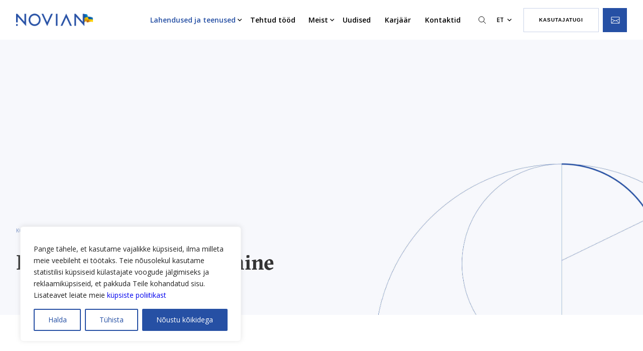

--- FILE ---
content_type: text/html; charset=UTF-8
request_url: https://novian.ee/lahendused-ja-teenused/projektiportfelli-haldamine/
body_size: 28128
content:

<!doctype html>
<html lang="et">

<head>
				<meta charset="UTF-8">
	
	<link href="//www.google-analytics.com" rel="dns-prefetch">
	<meta http-equiv="X-UA-Compatible" content="IE=edge,chrome=1">
	<meta name="viewport" content="width=device-width, initial-scale=1.0, viewport-fit=cover">
	<link href="https://fonts.googleapis.com/css2?family=Open+Sans:wght@300;400;600;700&display=swap" rel="stylesheet">
	<link rel="stylesheet" href="https://cdn.jsdelivr.net/npm/swiper@11/swiper-bundle.min.css" />

	<link rel="apple-touch-icon-precomposed" sizes="57x57" href="https://novian.ee/wp-content/themes/Novian/assets/img/favicon/apple-touch-icon-57x57.png">
<link rel="apple-touch-icon-precomposed" sizes="114x114" href="https://novian.ee/wp-content/themes/Novian/assets/img/favicon/apple-touch-icon-114x114.png">
<link rel="apple-touch-icon-precomposed" sizes="72x72" href="https://novian.ee/wp-content/themes/Novian/assets/img/favicon/apple-touch-icon-72x72.png">
<link rel="apple-touch-icon-precomposed" sizes="144x144" href="https://novian.ee/wp-content/themes/Novian/assets/img/favicon/apple-touch-icon-144x144.png">
<link rel="apple-touch-icon-precomposed" sizes="60x60" href="https://novian.ee/wp-content/themes/Novian/assets/img/favicon/apple-touch-icon-60x60.png">
<link rel="apple-touch-icon-precomposed" sizes="120x120" href="https://novian.ee/wp-content/themes/Novian/assets/img/favicon/apple-touch-icon-120x120.png">
<link rel="apple-touch-icon-precomposed" sizes="76x76" href="https://novian.ee/wp-content/themes/Novian/assets/img/favicon/apple-touch-icon-76x76.png">
<link rel="apple-touch-icon-precomposed" sizes="152x152" href="https://novian.ee/wp-content/themes/Novian/assets/img/favicon/apple-touch-icon-152x152.png">
<link rel="icon" type="image/png" href="https://novian.ee/wp-content/themes/Novian/assets/img/favicon/favicon-196x196.png" sizes="196x196">
<link rel="icon" type="image/png" href="https://novian.ee/wp-content/themes/Novian/assets/img/favicon/favicon-96x96.png" sizes="96x96">
<link rel="icon" type="image/png" href="https://novian.ee/wp-content/themes/Novian/assets/img/favicon/favicon-32x32.png" sizes="32x32">
<link rel="icon" type="image/png" href="https://novian.ee/wp-content/themes/Novian/assets/img/favicon/favicon-16x16.png" sizes="16x16">
<link rel="icon" type="image/png" href="https://novian.ee/wp-content/themes/Novian/assets/img/favicon/favicon-128.png" sizes="128x128">
<meta name="application-name" content=" ">
<meta name="msapplication-TileColor" content="#FFFFFF">
<meta name="msapplication-TileImage" content="https://novian.ee/wp-content/themes/Novianmstile-144x144.png">
<meta name="msapplication-square70x70logo" content="https://novian.ee/wp-content/themes/Novianmstile-70x70.png">
<meta name="msapplication-square150x150logo" content="https://novian.ee/wp-content/themes/Novianmstile-150x150.png">
<meta name="msapplication-wide310x150logo" content="https://novian.ee/wp-content/themes/Novianmstile-310x150.png">
<meta name="msapplication-square310x310logo" content="https://novian.ee/wp-content/themes/Novianmstile-310x310.png">

	<meta name='robots' content='index, follow, max-image-preview:large, max-snippet:-1, max-video-preview:-1' />

	<!-- This site is optimized with the Yoast SEO plugin v26.6 - https://yoast.com/wordpress/plugins/seo/ -->
	<title>Projektiportfelli haldamine &#183; Novian</title>
	<meta name="description" content="Kui paljud projektid on korraga käsil, tuleb koondada eri allikatest pärinev teave, et jälgida projektide seisundit, tööjõudu ja tulemuslikkuse võtmenäitajaid." />
	<link rel="canonical" href="https://novian.ee/lahendused-ja-teenused/projektiportfelli-haldamine/" />
	<meta property="og:locale" content="et_EE" />
	<meta property="og:type" content="article" />
	<meta property="og:title" content="Projektiportfelli haldamine &#183; Novian" />
	<meta property="og:description" content="Kui paljud projektid on korraga käsil, tuleb koondada eri allikatest pärinev teave, et jälgida projektide seisundit, tööjõudu ja tulemuslikkuse võtmenäitajaid." />
	<meta property="og:url" content="https://novian.ee/lahendused-ja-teenused/projektiportfelli-haldamine/" />
	<meta property="og:site_name" content="Novian" />
	<meta property="article:modified_time" content="2023-07-12T09:43:59+00:00" />
	<meta property="og:image" content="https://novian.ee/wp-content/uploads/2021/05/Novian-OG.jpg" />
	<meta property="og:image:width" content="1200" />
	<meta property="og:image:height" content="630" />
	<meta property="og:image:type" content="image/jpeg" />
	<meta name="twitter:card" content="summary_large_image" />
	<meta name="twitter:label1" content="Est. reading time" />
	<meta name="twitter:data1" content="1 minut" />
	<!-- / Yoast SEO plugin. -->


<link rel="alternate" title="oEmbed (JSON)" type="application/json+oembed" href="https://novian.ee/wp-json/oembed/1.0/embed?url=https%3A%2F%2Fnovian.ee%2Flahendused-ja-teenused%2Fprojektiportfelli-haldamine%2F" />
<link rel="alternate" title="oEmbed (XML)" type="text/xml+oembed" href="https://novian.ee/wp-json/oembed/1.0/embed?url=https%3A%2F%2Fnovian.ee%2Flahendused-ja-teenused%2Fprojektiportfelli-haldamine%2F&#038;format=xml" />
<style id='wp-img-auto-sizes-contain-inline-css' type='text/css'>
img:is([sizes=auto i],[sizes^="auto," i]){contain-intrinsic-size:3000px 1500px}
/*# sourceURL=wp-img-auto-sizes-contain-inline-css */
</style>
<style id='wp-emoji-styles-inline-css' type='text/css'>

	img.wp-smiley, img.emoji {
		display: inline !important;
		border: none !important;
		box-shadow: none !important;
		height: 1em !important;
		width: 1em !important;
		margin: 0 0.07em !important;
		vertical-align: -0.1em !important;
		background: none !important;
		padding: 0 !important;
	}
/*# sourceURL=wp-emoji-styles-inline-css */
</style>
<link rel='stylesheet' id='wp-block-library-css' href='https://novian.ee/wp-includes/css/dist/block-library/style.min.css?ver=6.9' type='text/css' media='all' />
<style id='wp-block-library-inline-css' type='text/css'>
/*wp_block_styles_on_demand_placeholder:697305ba479a7*/
/*# sourceURL=wp-block-library-inline-css */
</style>
<style id='classic-theme-styles-inline-css' type='text/css'>
/*! This file is auto-generated */
.wp-block-button__link{color:#fff;background-color:#32373c;border-radius:9999px;box-shadow:none;text-decoration:none;padding:calc(.667em + 2px) calc(1.333em + 2px);font-size:1.125em}.wp-block-file__button{background:#32373c;color:#fff;text-decoration:none}
/*# sourceURL=/wp-includes/css/classic-themes.min.css */
</style>
<link rel='stylesheet' id='site-styles.css-css' href='https://novian.ee/wp-content/plugins/omnisend/styles/site-styles.css?1769145786&#038;ver=1.7.8' type='text/css' media='all' />
<link rel='stylesheet' id='-css' href='https://novian.ee/wp-content/themes/Novian/assets/css/style.css?ver=1.06' type='text/css' media='all' />
<script type="text/javascript" src="https://novian.ee/wp-includes/js/jquery/jquery.min.js?ver=3.7.1" id="jquery-core-js"></script>
<script type="text/javascript" src="https://novian.ee/wp-includes/js/jquery/jquery-migrate.min.js?ver=3.4.1" id="jquery-migrate-js"></script>
<script type="text/javascript" id="wpml-cookie-js-extra">
/* <![CDATA[ */
var wpml_cookies = {"wp-wpml_current_language":{"value":"et","expires":1,"path":"/"}};
var wpml_cookies = {"wp-wpml_current_language":{"value":"et","expires":1,"path":"/"}};
//# sourceURL=wpml-cookie-js-extra
/* ]]> */
</script>
<script type="text/javascript" src="https://novian.ee/wp-content/plugins/sitepress-multilingual-cms/res/js/cookies/language-cookie.js?ver=486900" id="wpml-cookie-js" defer="defer" data-wp-strategy="defer"></script>
<script type="text/javascript" id="webtoffee-cookie-consent-js-extra">
/* <![CDATA[ */
var _wccConfig = {"_ipData":[],"_assetsURL":"https://novian.ee/wp-content/plugins/webtoffee-cookie-consent/lite/frontend/images/","_publicURL":"https://novian.ee","_categories":[{"name":"Vajalikud k\u00fcpsised","slug":"necessary","isNecessary":true,"ccpaDoNotSell":true,"cookies":[{"cookieID":"wt_consent","domain":"novian.lt","provider":""},{"cookieID":"_lfa","domain":".novian.lt","provider":"leadfeeder.com"},{"cookieID":"_GRECAPTCHA","domain":"www.google.com","provider":"google.com"},{"cookieID":"rc::a","domain":"google.com","provider":"google.com"},{"cookieID":"rc::f","domain":"google.com","provider":"google.com"},{"cookieID":"rc::c","domain":"google.com","provider":"google.com"},{"cookieID":"rc::b","domain":"google.com","provider":"google.com"}],"active":true,"defaultConsent":{"gdpr":true,"ccpa":true},"foundNoCookieScript":false},{"name":"Funktsionaalne","slug":"functional","isNecessary":false,"ccpaDoNotSell":true,"cookies":[{"cookieID":"wp-wpml_current_language","domain":"novian.lt","provider":"wp-content/plugins/sitepress-multilingual-cms/res/js"}],"active":true,"defaultConsent":{"gdpr":false,"ccpa":false},"foundNoCookieScript":false},{"name":"Anal\u00fc\u00fctilised (statistilised) k\u00fcpsised","slug":"analytics","isNecessary":false,"ccpaDoNotSell":true,"cookies":[{"cookieID":"_ga","domain":".novian.lt","provider":"google-analytics.com|googletagmanager.com/gtag/js"},{"cookieID":"_ga_*","domain":".novian.lt","provider":"google-analytics.com|googletagmanager.com/gtag/js"},{"cookieID":"_gcl_au","domain":".novian.lt","provider":"googletagmanager.com"},{"cookieID":"soundestID","domain":".novian.lt","provider":""},{"cookieID":"omnisendSessionID","domain":".novian.lt","provider":""}],"active":true,"defaultConsent":{"gdpr":false,"ccpa":false},"foundNoCookieScript":false},{"name":"Performance","slug":"performance","isNecessary":false,"ccpaDoNotSell":false,"cookies":[],"active":true,"defaultConsent":{"gdpr":false,"ccpa":true},"foundNoCookieScript":false},{"name":"Reklaamk\u00fcpsised","slug":"advertisement","isNecessary":false,"ccpaDoNotSell":true,"cookies":[{"cookieID":"test_cookie","domain":".doubleclick.net","provider":"doubleclick.net"}],"active":true,"defaultConsent":{"gdpr":false,"ccpa":false},"foundNoCookieScript":false},{"name":"Muud k\u00fcpsised","slug":"others","isNecessary":false,"ccpaDoNotSell":true,"cookies":[{"cookieID":"_lfa_test_cookie_stored","domain":"novian.lt","provider":""}],"active":true,"defaultConsent":{"gdpr":false,"ccpa":false},"foundNoCookieScript":false}],"_activeLaw":"gdpr","_rootDomain":"","_block":"1","_showBanner":"1","_bannerConfig":{"GDPR":{"settings":{"type":"box","position":"bottom-left","applicableLaw":"gdpr","preferenceCenter":"center","selectedRegion":"ALL","consentExpiry":365,"shortcodes":[{"key":"wcc_readmore","content":"\u003Ca href=\"https://novian.ee/kupsiste-kasutamise-pohimotted/\" class=\"wcc-policy\" aria-label=\"Cookie Policy\" target=\"_blank\" rel=\"noopener\" data-tag=\"readmore-button\"\u003ECookie Policy\u003C/a\u003E","tag":"readmore-button","status":false,"attributes":{"rel":"nofollow","target":"_blank"}},{"key":"wcc_show_desc","content":"\u003Cbutton class=\"wcc-show-desc-btn\" data-tag=\"show-desc-button\" aria-label=\"N\u00e4ita rohkem\"\u003EN\u00e4ita rohkem\u003C/button\u003E","tag":"show-desc-button","status":true,"attributes":[]},{"key":"wcc_hide_desc","content":"\u003Cbutton class=\"wcc-show-desc-btn\" data-tag=\"hide-desc-button\" aria-label=\"N\u00e4ita v\u00e4hem\"\u003EN\u00e4ita v\u00e4hem\u003C/button\u003E","tag":"hide-desc-button","status":true,"attributes":[]},{"key":"wcc_category_toggle_label","content":"[wcc_{{status}}_category_label] [wcc_preference_{{category_slug}}_title]","tag":"","status":true,"attributes":[]},{"key":"wcc_enable_category_label","content":"Enable","tag":"","status":true,"attributes":[]},{"key":"wcc_disable_category_label","content":"Disable","tag":"","status":true,"attributes":[]},{"key":"wcc_video_placeholder","content":"\u003Cdiv class=\"video-placeholder-normal\" data-tag=\"video-placeholder\" id=\"[UNIQUEID]\"\u003E\u003Cp class=\"video-placeholder-text-normal\" data-tag=\"placeholder-title\"\u003EPlease accept {category} cookies to access this content\u003C/p\u003E\u003C/div\u003E","tag":"","status":true,"attributes":[]},{"key":"wcc_enable_optout_label","content":"Enable","tag":"","status":true,"attributes":[]},{"key":"wcc_disable_optout_label","content":"Disable","tag":"","status":true,"attributes":[]},{"key":"wcc_optout_toggle_label","content":"[wcc_{{status}}_optout_label] [wcc_optout_option_title]","tag":"","status":true,"attributes":[]},{"key":"wcc_optout_option_title","content":"Do Not Sell or Share My Personal Information","tag":"","status":true,"attributes":[]},{"key":"wcc_optout_close_label","content":"Close","tag":"","status":true,"attributes":[]}],"bannerEnabled":true},"behaviours":{"reloadBannerOnAccept":false,"loadAnalyticsByDefault":false,"animations":{"onLoad":"animate","onHide":"sticky"}},"config":{"revisitConsent":{"status":false,"tag":"revisit-consent","position":"bottom-left","meta":{"url":"#"},"styles":[],"elements":{"title":{"type":"text","tag":"revisit-consent-title","status":true,"styles":{"color":"#0056a7"}}}},"preferenceCenter":{"toggle":{"status":true,"tag":"detail-category-toggle","type":"toggle","states":{"active":{"styles":{"background-color":"#000000"}},"inactive":{"styles":{"background-color":"#D0D5D2"}}}},"poweredBy":{"status":false,"tag":"detail-powered-by","styles":{"background-color":"#EDEDED","color":"#293C5B"}}},"categoryPreview":{"status":false,"toggle":{"status":true,"tag":"detail-category-preview-toggle","type":"toggle","states":{"active":{"styles":{"background-color":"#000000"}},"inactive":{"styles":{"background-color":"#D0D5D2"}}}}},"videoPlaceholder":{"status":true,"styles":{"background-color":"#000000","border-color":"#000000","color":"#ffffff"}},"readMore":{"status":false,"tag":"readmore-button","type":"link","meta":{"noFollow":true,"newTab":true},"styles":{"color":"#000000","background-color":"transparent","border-color":"transparent"}},"auditTable":{"status":true},"optOption":{"status":true,"toggle":{"status":true,"tag":"optout-option-toggle","type":"toggle","states":{"active":{"styles":{"background-color":"#000000"}},"inactive":{"styles":{"background-color":"#FFFFFF"}}}},"gpcOption":false}}}},"_version":"3.4.7","_logConsent":"1","_tags":[{"tag":"accept-button","styles":{"color":"#FFFFFF","background-color":"#2650A4","border-color":"#2650A4"}},{"tag":"reject-button","styles":{"color":"#2650A4","background-color":"transparent","border-color":"#2650A4"}},{"tag":"settings-button","styles":{"color":"#2650A4","background-color":"transparent","border-color":"#2650A4"}},{"tag":"readmore-button","styles":{"color":"#000000","background-color":"transparent","border-color":"transparent"}},{"tag":"donotsell-button","styles":{"color":"#1863dc","background-color":"transparent","border-color":"transparent"}},{"tag":"accept-button","styles":{"color":"#FFFFFF","background-color":"#2650A4","border-color":"#2650A4"}},{"tag":"revisit-consent","styles":[]}],"_rtl":"","_lawSelected":["GDPR"],"_restApiUrl":"https://directory.cookieyes.com/api/v1/ip","_renewConsent":"1741869007507","_restrictToCA":"","_customEvents":"","_ccpaAllowedRegions":[],"_gdprAllowedRegions":[],"_closeButtonAction":"reject","_ssl":"1","_providersToBlock":[{"re":"wp-content/plugins/sitepress-multilingual-cms/res/js","categories":["functional"]},{"re":"doubleclick.net","categories":["advertisement"]}]};
var _wccStyles = {"css":{"GDPR":".wcc-overlay{background: #000000; opacity: 0.4; position: fixed; top: 0; left: 0; width: 100%; height: 100%; z-index: 99999999;}.wcc-hide{display: none;}.wcc-btn-revisit-wrapper{display: flex; padding: 6px; border-radius: 8px; opacity: 0px; background-color:#ffffff; box-shadow: 0px 3px 10px 0px #798da04d;  align-items: center; justify-content: center;   position: fixed; z-index: 999999; cursor: pointer;}.wcc-revisit-bottom-left{bottom: 15px; left: 15px;}.wcc-revisit-bottom-right{bottom: 15px; right: 15px;}.wcc-btn-revisit-wrapper .wcc-btn-revisit{display: flex; align-items: center; justify-content: center; background: none; border: none; cursor: pointer; position: relative; margin: 0; padding: 0;}.wcc-btn-revisit-wrapper .wcc-btn-revisit img{max-width: fit-content; margin: 0; } .wcc-btn-revisit-wrapper .wcc-revisit-help-text{font-size:14px; margin-left:4px; display:none;}.wcc-btn-revisit-wrapper:hover .wcc-revisit-help-text, .wcc-btn-revisit-wrapper:focus-within .wcc-revisit-help-text { display: block;}.wcc-revisit-hide{display: none;}.wcc-preference-btn:hover{cursor:pointer; text-decoration:underline;}.wcc-cookie-audit-table { font-family: inherit; border-collapse: collapse; width: 100%;} .wcc-cookie-audit-table th, .wcc-cookie-audit-table td {text-align: left; padding: 10px; font-size: 12px; color: #000000; word-break: normal; background-color: #d9dfe7; border: 1px solid #cbced6;} .wcc-cookie-audit-table tr:nth-child(2n + 1) td { background: #f1f5fa; }.wcc-consent-container{position: fixed; width: 440px; box-sizing: border-box; z-index: 9999999; border-radius: 6px;}.wcc-consent-container .wcc-consent-bar{background: #ffffff; border: 1px solid; padding: 20px 26px; box-shadow: 0 -1px 10px 0 #acabab4d; border-radius: 6px;}.wcc-box-bottom-left{bottom: 40px; left: 40px;}.wcc-box-bottom-right{bottom: 40px; right: 40px;}.wcc-box-top-left{top: 40px; left: 40px;}.wcc-box-top-right{top: 40px; right: 40px;}.wcc-custom-brand-logo-wrapper .wcc-custom-brand-logo{width: 100px; height: auto; margin: 0 0 12px 0;}.wcc-notice .wcc-title{color: #212121; font-weight: 700; font-size: 18px; line-height: 24px; margin: 0 0 12px 0;}.wcc-notice-des *,.wcc-preference-content-wrapper *,.wcc-accordion-header-des *,.wcc-gpc-wrapper .wcc-gpc-desc *{font-size: 14px;}.wcc-notice-des{color: #212121; font-size: 14px; line-height: 24px; font-weight: 400;}.wcc-notice-des img{height: 25px; width: 25px;}.wcc-consent-bar .wcc-notice-des p,.wcc-gpc-wrapper .wcc-gpc-desc p,.wcc-preference-body-wrapper .wcc-preference-content-wrapper p,.wcc-accordion-header-wrapper .wcc-accordion-header-des p,.wcc-cookie-des-table li div:last-child p{color: inherit; margin-top: 0;}.wcc-notice-des P:last-child,.wcc-preference-content-wrapper p:last-child,.wcc-cookie-des-table li div:last-child p:last-child,.wcc-gpc-wrapper .wcc-gpc-desc p:last-child{margin-bottom: 0;}.wcc-notice-des a.wcc-policy,.wcc-notice-des button.wcc-policy{font-size: 14px; color: #1863dc; white-space: nowrap; cursor: pointer; background: transparent; border: 1px solid; text-decoration: underline;}.wcc-notice-des button.wcc-policy{padding: 0;}.wcc-notice-des a.wcc-policy:focus-visible,.wcc-notice-des button.wcc-policy:focus-visible,.wcc-preference-content-wrapper .wcc-show-desc-btn:focus-visible,.wcc-accordion-header .wcc-accordion-btn:focus-visible,.wcc-preference-header .wcc-btn-close:focus-visible,.wcc-switch input[type=\"checkbox\"]:focus-visible,.wcc-footer-wrapper a:focus-visible,.wcc-btn:focus-visible{outline: 2px solid #1863dc; outline-offset: 2px;}.wcc-btn:focus:not(:focus-visible),.wcc-accordion-header .wcc-accordion-btn:focus:not(:focus-visible),.wcc-preference-content-wrapper .wcc-show-desc-btn:focus:not(:focus-visible),.wcc-btn-revisit-wrapper .wcc-btn-revisit:focus:not(:focus-visible),.wcc-preference-header .wcc-btn-close:focus:not(:focus-visible),.wcc-consent-bar .wcc-banner-btn-close:focus:not(:focus-visible){outline: 0;}button.wcc-show-desc-btn:not(:hover):not(:active){color: #1863dc; background: transparent;}button.wcc-accordion-btn:not(:hover):not(:active),button.wcc-banner-btn-close:not(:hover):not(:active),button.wcc-btn-revisit:not(:hover):not(:active),button.wcc-btn-close:not(:hover):not(:active){background: transparent;}.wcc-consent-bar button:hover,.wcc-modal.wcc-modal-open button:hover,.wcc-consent-bar button:focus,.wcc-modal.wcc-modal-open button:focus{text-decoration: none;}.wcc-notice-btn-wrapper{display: flex; justify-content: flex-start; align-items: center; flex-wrap: wrap; margin-top: 16px;}.wcc-notice-btn-wrapper .wcc-btn{text-shadow: none; box-shadow: none;}.wcc-btn{flex: auto; max-width: 100%; font-size: 14px; font-family: inherit; line-height: 24px; padding: 8px; font-weight: 500; margin: 0 8px 0 0; border-radius: 2px; cursor: pointer; text-align: center; text-transform: none; min-height: 0;}.wcc-btn:hover{opacity: 0.8;}.wcc-btn-customize{color: #1863dc; background: transparent; border: 2px solid #1863dc;}.wcc-btn-reject{color: #1863dc; background: transparent; border: 2px solid #1863dc;}.wcc-btn-accept{background: #1863dc; color: #ffffff; border: 2px solid #1863dc;}.wcc-btn:last-child{margin-right: 0;}@media (max-width: 576px){.wcc-box-bottom-left{bottom: 0; left: 0;}.wcc-box-bottom-right{bottom: 0; right: 0;}.wcc-box-top-left{top: 0; left: 0;}.wcc-box-top-right{top: 0; right: 0;}}@media (max-width: 440px){.wcc-box-bottom-left, .wcc-box-bottom-right, .wcc-box-top-left, .wcc-box-top-right{width: 100%; max-width: 100%;}.wcc-consent-container .wcc-consent-bar{padding: 20px 0;}.wcc-custom-brand-logo-wrapper, .wcc-notice .wcc-title, .wcc-notice-des, .wcc-notice-btn-wrapper{padding: 0 24px;}.wcc-notice-des{max-height: 40vh; overflow-y: scroll;}.wcc-notice-btn-wrapper{flex-direction: column; margin-top: 0;}.wcc-btn{width: 100%; margin: 10px 0 0 0;}.wcc-notice-btn-wrapper .wcc-btn-customize{order: 2;}.wcc-notice-btn-wrapper .wcc-btn-reject{order: 3;}.wcc-notice-btn-wrapper .wcc-btn-accept{order: 1; margin-top: 16px;}}@media (max-width: 352px){.wcc-notice .wcc-title{font-size: 16px;}.wcc-notice-des *{font-size: 12px;}.wcc-notice-des, .wcc-btn{font-size: 12px;}}.wcc-modal.wcc-modal-open{display: flex; visibility: visible; -webkit-transform: translate(-50%, -50%); -moz-transform: translate(-50%, -50%); -ms-transform: translate(-50%, -50%); -o-transform: translate(-50%, -50%); transform: translate(-50%, -50%); top: 50%; left: 50%; transition: all 1s ease;}.wcc-modal{box-shadow: 0 32px 68px rgba(0, 0, 0, 0.3); margin: 0 auto; position: fixed; max-width: 100%; background: #ffffff; top: 50%; box-sizing: border-box; border-radius: 6px; z-index: 999999999; color: #212121; -webkit-transform: translate(-50%, 100%); -moz-transform: translate(-50%, 100%); -ms-transform: translate(-50%, 100%); -o-transform: translate(-50%, 100%); transform: translate(-50%, 100%); visibility: hidden; transition: all 0s ease;}.wcc-preference-center{max-height: 79vh; overflow: hidden; width: 845px; overflow: hidden; flex: 1 1 0; display: flex; flex-direction: column; border-radius: 6px;}.wcc-preference-header{display: flex; align-items: center; justify-content: space-between; padding: 22px 24px; border-bottom: 1px solid;}.wcc-preference-header .wcc-preference-title{font-size: 18px; font-weight: 700; line-height: 24px;}.wcc-google-privacy-url a {text-decoration:none;color: #1863dc;cursor:pointer;} .wcc-preference-header .wcc-btn-close{margin: 0; cursor: pointer; vertical-align: middle; padding: 0; background: none; border: none; width: auto; height: auto; min-height: 0; line-height: 0; text-shadow: none; box-shadow: none;}.wcc-preference-header .wcc-btn-close img{margin: 0; height: 10px; width: 10px;}.wcc-preference-body-wrapper{padding: 0 24px; flex: 1; overflow: auto; box-sizing: border-box;}.wcc-preference-content-wrapper,.wcc-gpc-wrapper .wcc-gpc-desc,.wcc-google-privacy-policy{font-size: 14px; line-height: 24px; font-weight: 400; padding: 12px 0;}.wcc-preference-content-wrapper{border-bottom: 1px solid;}.wcc-preference-content-wrapper img{height: 25px; width: 25px;}.wcc-preference-content-wrapper .wcc-show-desc-btn{font-size: 14px; font-family: inherit; color: #1863dc; text-decoration: none; line-height: 24px; padding: 0; margin: 0; white-space: nowrap; cursor: pointer; background: transparent; border-color: transparent; text-transform: none; min-height: 0; text-shadow: none; box-shadow: none;}.wcc-accordion-wrapper{margin-bottom: 10px;}.wcc-accordion{border-bottom: 1px solid;}.wcc-accordion:last-child{border-bottom: none;}.wcc-accordion .wcc-accordion-item{display: flex; margin-top: 10px;}.wcc-accordion .wcc-accordion-body{display: none;}.wcc-accordion.wcc-accordion-active .wcc-accordion-body{display: block; padding: 0 22px; margin-bottom: 16px;}.wcc-accordion-header-wrapper{cursor: pointer; width: 100%;}.wcc-accordion-item .wcc-accordion-header{display: flex; justify-content: space-between; align-items: center;}.wcc-accordion-header .wcc-accordion-btn{font-size: 16px; font-family: inherit; color: #212121; line-height: 24px; background: none; border: none; font-weight: 700; padding: 0; margin: 0; cursor: pointer; text-transform: none; min-height: 0; text-shadow: none; box-shadow: none;}.wcc-accordion-header .wcc-always-active{color: #008000; font-weight: 600; line-height: 24px; font-size: 14px;}.wcc-accordion-header-des{font-size: 14px; line-height: 24px; margin: 10px 0 16px 0;}.wcc-accordion-chevron{margin-right: 22px; position: relative; cursor: pointer;}.wcc-accordion-chevron-hide{display: none;}.wcc-accordion .wcc-accordion-chevron i::before{content: \"\"; position: absolute; border-right: 1.4px solid; border-bottom: 1.4px solid; border-color: inherit; height: 6px; width: 6px; -webkit-transform: rotate(-45deg); -moz-transform: rotate(-45deg); -ms-transform: rotate(-45deg); -o-transform: rotate(-45deg); transform: rotate(-45deg); transition: all 0.2s ease-in-out; top: 8px;}.wcc-accordion.wcc-accordion-active .wcc-accordion-chevron i::before{-webkit-transform: rotate(45deg); -moz-transform: rotate(45deg); -ms-transform: rotate(45deg); -o-transform: rotate(45deg); transform: rotate(45deg);}.wcc-audit-table{background: #f4f4f4; border-radius: 6px;}.wcc-audit-table .wcc-empty-cookies-text{color: inherit; font-size: 12px; line-height: 24px; margin: 0; padding: 10px;}.wcc-audit-table .wcc-cookie-des-table{font-size: 12px; line-height: 24px; font-weight: normal; padding: 15px 10px; border-bottom: 1px solid; border-bottom-color: inherit; margin: 0;}.wcc-audit-table .wcc-cookie-des-table:last-child{border-bottom: none;}.wcc-audit-table .wcc-cookie-des-table li{list-style-type: none; display: flex; padding: 3px 0;}.wcc-audit-table .wcc-cookie-des-table li:first-child{padding-top: 0;}.wcc-cookie-des-table li div:first-child{width: 100px; font-weight: 600; word-break: break-word; word-wrap: break-word;}.wcc-cookie-des-table li div:last-child{flex: 1; word-break: break-word; word-wrap: break-word; margin-left: 8px;}.wcc-footer-shadow{display: block; width: 100%; height: 40px; background: linear-gradient(180deg, rgba(255, 255, 255, 0) 0%, #ffffff 100%); position: absolute; bottom: calc(100% - 1px);}.wcc-footer-wrapper{position: relative;}.wcc-prefrence-btn-wrapper{display: flex; flex-wrap: wrap; align-items: center; justify-content: center; padding: 22px 24px; border-top: 1px solid;}.wcc-prefrence-btn-wrapper .wcc-btn{flex: auto; max-width: 100%; text-shadow: none; box-shadow: none;}.wcc-btn-preferences{color: #1863dc; background: transparent; border: 2px solid #1863dc;}.wcc-preference-header,.wcc-preference-body-wrapper,.wcc-preference-content-wrapper,.wcc-accordion-wrapper,.wcc-accordion,.wcc-accordion-wrapper,.wcc-footer-wrapper,.wcc-prefrence-btn-wrapper{border-color: inherit;}@media (max-width: 845px){.wcc-modal{max-width: calc(100% - 16px);}}@media (max-width: 576px){.wcc-modal{max-width: 100%;}.wcc-preference-center{max-height: 100vh;}.wcc-prefrence-btn-wrapper{flex-direction: column;}.wcc-accordion.wcc-accordion-active .wcc-accordion-body{padding-right: 0;}.wcc-prefrence-btn-wrapper .wcc-btn{width: 100%; margin: 10px 0 0 0;}.wcc-prefrence-btn-wrapper .wcc-btn-reject{order: 3;}.wcc-prefrence-btn-wrapper .wcc-btn-accept{order: 1; margin-top: 0;}.wcc-prefrence-btn-wrapper .wcc-btn-preferences{order: 2;}}@media (max-width: 425px){.wcc-accordion-chevron{margin-right: 15px;}.wcc-notice-btn-wrapper{margin-top: 0;}.wcc-accordion.wcc-accordion-active .wcc-accordion-body{padding: 0 15px;}}@media (max-width: 352px){.wcc-preference-header .wcc-preference-title{font-size: 16px;}.wcc-preference-header{padding: 16px 24px;}.wcc-preference-content-wrapper *, .wcc-accordion-header-des *{font-size: 12px;}.wcc-preference-content-wrapper, .wcc-preference-content-wrapper .wcc-show-more, .wcc-accordion-header .wcc-always-active, .wcc-accordion-header-des, .wcc-preference-content-wrapper .wcc-show-desc-btn, .wcc-notice-des a.wcc-policy{font-size: 12px;}.wcc-accordion-header .wcc-accordion-btn{font-size: 14px;}}.wcc-switch{display: flex;}.wcc-switch input[type=\"checkbox\"]{position: relative; width: 44px; height: 24px; margin: 0; background: #d0d5d2; -webkit-appearance: none; border-radius: 50px; cursor: pointer; outline: 0; border: none; top: 0;}.wcc-switch input[type=\"checkbox\"]:checked{background: #1863dc;}.wcc-switch input[type=\"checkbox\"]:before{position: absolute; content: \"\"; height: 20px; width: 20px; left: 2px; bottom: 2px; border-radius: 50%; background-color: white; -webkit-transition: 0.4s; transition: 0.4s; margin: 0;}.wcc-switch input[type=\"checkbox\"]:after{display: none;}.wcc-switch input[type=\"checkbox\"]:checked:before{-webkit-transform: translateX(20px); -ms-transform: translateX(20px); transform: translateX(20px);}@media (max-width: 425px){.wcc-switch input[type=\"checkbox\"]{width: 38px; height: 21px;}.wcc-switch input[type=\"checkbox\"]:before{height: 17px; width: 17px;}.wcc-switch input[type=\"checkbox\"]:checked:before{-webkit-transform: translateX(17px); -ms-transform: translateX(17px); transform: translateX(17px);}}.wcc-consent-bar .wcc-banner-btn-close{position: absolute; right: 14px; top: 14px; background: none; border: none; cursor: pointer; padding: 0; margin: 0; min-height: 0; line-height: 0; height: auto; width: auto; text-shadow: none; box-shadow: none;}.wcc-consent-bar .wcc-banner-btn-close img{height: 10px; width: 10px; margin: 0;}.wcc-notice-group{font-size: 14px; line-height: 24px; font-weight: 400; color: #212121;}.wcc-notice-btn-wrapper .wcc-btn-do-not-sell{font-size: 14px; line-height: 24px; padding: 6px 0; margin: 0; font-weight: 500; background: none; border-radius: 2px; border: none; white-space: nowrap; cursor: pointer; text-align: left; color: #1863dc; background: transparent; border-color: transparent; box-shadow: none; text-shadow: none;}.wcc-consent-bar .wcc-banner-btn-close:focus-visible,.wcc-notice-btn-wrapper .wcc-btn-do-not-sell:focus-visible,.wcc-opt-out-btn-wrapper .wcc-btn:focus-visible,.wcc-opt-out-checkbox-wrapper input[type=\"checkbox\"].wcc-opt-out-checkbox:focus-visible{outline: 2px solid #1863dc; outline-offset: 2px;}@media (max-width: 440px){.wcc-consent-container{width: 100%;}}@media (max-width: 352px){.wcc-notice-des a.wcc-policy, .wcc-notice-btn-wrapper .wcc-btn-do-not-sell{font-size: 12px;}}.wcc-opt-out-wrapper{padding: 12px 0;}.wcc-opt-out-wrapper .wcc-opt-out-checkbox-wrapper{display: flex; align-items: center;}.wcc-opt-out-checkbox-wrapper .wcc-opt-out-checkbox-label{font-size: 16px; font-weight: 700; line-height: 24px; margin: 0 0 0 12px; cursor: pointer;}.wcc-opt-out-checkbox-wrapper input[type=\"checkbox\"].wcc-opt-out-checkbox{background-color: #ffffff; border: 1px solid black; width: 20px; height: 18.5px; margin: 0; -webkit-appearance: none; position: relative; display: flex; align-items: center; justify-content: center; border-radius: 2px; cursor: pointer;}.wcc-opt-out-checkbox-wrapper input[type=\"checkbox\"].wcc-opt-out-checkbox:checked{background-color: #1863dc; border: none;}.wcc-opt-out-checkbox-wrapper input[type=\"checkbox\"].wcc-opt-out-checkbox:checked::after{left: 6px; bottom: 4px; width: 7px; height: 13px; border: solid #ffffff; border-width: 0 3px 3px 0; border-radius: 2px; -webkit-transform: rotate(45deg); -ms-transform: rotate(45deg); transform: rotate(45deg); content: \"\"; position: absolute; box-sizing: border-box;}.wcc-opt-out-checkbox-wrapper.wcc-disabled .wcc-opt-out-checkbox-label,.wcc-opt-out-checkbox-wrapper.wcc-disabled input[type=\"checkbox\"].wcc-opt-out-checkbox{cursor: no-drop;}.wcc-gpc-wrapper{margin: 0 0 0 32px;}.wcc-footer-wrapper .wcc-opt-out-btn-wrapper{display: flex; flex-wrap: wrap; align-items: center; justify-content: center; padding: 22px 24px;}.wcc-opt-out-btn-wrapper .wcc-btn{flex: auto; max-width: 100%; text-shadow: none; box-shadow: none;}.wcc-opt-out-btn-wrapper .wcc-btn-cancel{border: 1px solid #dedfe0; background: transparent; color: #858585;}.wcc-opt-out-btn-wrapper .wcc-btn-confirm{background: #1863dc; color: #ffffff; border: 1px solid #1863dc;}@media (max-width: 352px){.wcc-opt-out-checkbox-wrapper .wcc-opt-out-checkbox-label{font-size: 14px;}.wcc-gpc-wrapper .wcc-gpc-desc, .wcc-gpc-wrapper .wcc-gpc-desc *{font-size: 12px;}.wcc-opt-out-checkbox-wrapper input[type=\"checkbox\"].wcc-opt-out-checkbox{width: 16px; height: 16px;}.wcc-opt-out-checkbox-wrapper input[type=\"checkbox\"].wcc-opt-out-checkbox:checked::after{left: 5px; bottom: 4px; width: 3px; height: 9px;}.wcc-gpc-wrapper{margin: 0 0 0 28px;}}.video-placeholder-youtube{background-size: 100% 100%; background-position: center; background-repeat: no-repeat; background-color: #b2b0b059; position: relative; display: flex; align-items: center; justify-content: center; max-width: 100%;}.video-placeholder-text-youtube{text-align: center; align-items: center; padding: 10px 16px; background-color: #000000cc; color: #ffffff; border: 1px solid; border-radius: 2px; cursor: pointer;}.video-placeholder-text-youtube:hover{text-decoration:underline;}.video-placeholder-normal{background-image: url(\"/wp-content/plugins/webtoffee-cookie-consent/lite/frontend/images/placeholder.svg\"); background-size: 80px; background-position: center; background-repeat: no-repeat; background-color: #b2b0b059; position: relative; display: flex; align-items: flex-end; justify-content: center; max-width: 100%;}.video-placeholder-text-normal{align-items: center; padding: 10px 16px; text-align: center; border: 1px solid; border-radius: 2px; cursor: pointer;}.wcc-rtl{direction: rtl; text-align: right;}.wcc-rtl .wcc-banner-btn-close{left: 9px; right: auto;}.wcc-rtl .wcc-notice-btn-wrapper .wcc-btn:last-child{margin-right: 8px;}.wcc-rtl .wcc-notice-btn-wrapper .wcc-btn:first-child{margin-right: 0;}.wcc-rtl .wcc-notice-btn-wrapper{margin-left: 0; margin-right: 15px;}.wcc-rtl .wcc-prefrence-btn-wrapper .wcc-btn{margin-right: 8px;}.wcc-rtl .wcc-prefrence-btn-wrapper .wcc-btn:first-child{margin-right: 0;}.wcc-rtl .wcc-accordion .wcc-accordion-chevron i::before{border: none; border-left: 1.4px solid; border-top: 1.4px solid; left: 12px;}.wcc-rtl .wcc-accordion.wcc-accordion-active .wcc-accordion-chevron i::before{-webkit-transform: rotate(-135deg); -moz-transform: rotate(-135deg); -ms-transform: rotate(-135deg); -o-transform: rotate(-135deg); transform: rotate(-135deg);}@media (max-width: 768px){.wcc-rtl .wcc-notice-btn-wrapper{margin-right: 0;}}@media (max-width: 576px){.wcc-rtl .wcc-notice-btn-wrapper .wcc-btn:last-child{margin-right: 0;}.wcc-rtl .wcc-prefrence-btn-wrapper .wcc-btn{margin-right: 0;}.wcc-rtl .wcc-accordion.wcc-accordion-active .wcc-accordion-body{padding: 0 22px 0 0;}}@media (max-width: 425px){.wcc-rtl .wcc-accordion.wcc-accordion-active .wcc-accordion-body{padding: 0 15px 0 0;}}@media (max-width: 440px){.wcc-consent-bar .wcc-banner-btn-close,.wcc-preference-header .wcc-btn-close{padding: 17px;}.wcc-consent-bar .wcc-banner-btn-close {right: 2px; top: 6px; } .wcc-preference-header{padding: 12px 0 12px 24px;}} @media (min-width: 768px) and (max-width: 1024px) {.wcc-consent-bar .wcc-banner-btn-close,.wcc-preference-header .wcc-btn-close{padding: 17px;}.wcc-consent-bar .wcc-banner-btn-close {right: 2px; top: 6px; } .wcc-preference-header{padding: 12px 0 12px 24px;}}.wcc-rtl .wcc-opt-out-btn-wrapper .wcc-btn{margin-right: 12px;}.wcc-rtl .wcc-opt-out-btn-wrapper .wcc-btn:first-child{margin-right: 0;}.wcc-rtl .wcc-opt-out-checkbox-wrapper .wcc-opt-out-checkbox-label{margin: 0 12px 0 0;}@media (max-height: 480px) {.wcc-consent-container {max-height: 100vh; overflow-y: scroll;} .wcc-notice-des { max-height: unset; overflow-y: unset; } .wcc-preference-center { height: 100vh; overflow: auto; } .wcc-preference-center .wcc-preference-body-wrapper { overflow: unset; } }"}};
var _wccApi = {"base":"https://novian.ee/wp-json/wcc/v1/","nonce":"613466cd15"};
var _wccGCMConfig = {"_mode":"advanced","_urlPassthrough":"","_debugMode":"","_redactData":"","_regions":[],"_wccBypass":"","wait_for_update":"500","_isGTMTemplate":""};
//# sourceURL=webtoffee-cookie-consent-js-extra
/* ]]> */
</script>
<script type="text/javascript" src="https://novian.ee/wp-content/plugins/webtoffee-cookie-consent/lite/frontend/js/script.min.js?ver=3.4.7" id="webtoffee-cookie-consent-js"></script>
<script type="text/javascript" src="https://novian.ee/wp-content/plugins/webtoffee-cookie-consent/lite/frontend/js/gcm.min.js?ver=3.4.7" id="webtoffee-cookie-consent-gcm-js"></script>
<script type="text/javascript" id="ajaxUrlOut-js-extra">
/* <![CDATA[ */
var for_ajax = {"url":"https://novian.ee/wp-admin/admin-ajax.php","themeUrl":"https://novian.ee/wp-content/themes/Novian"};
var for_ajax = {"url":"https://novian.ee/wp-admin/admin-ajax.php","themeUrl":"https://novian.ee/wp-content/themes/Novian"};
var for_ajax = {"url":"https://novian.ee/wp-admin/admin-ajax.php","themeUrl":"https://novian.ee/wp-content/themes/Novian"};
//# sourceURL=ajaxUrlOut-js-extra
/* ]]> */
</script>
<script type="text/javascript" id="wpml-xdomain-data-js-extra">
/* <![CDATA[ */
var wpml_xdomain_data = {"css_selector":"wpml-ls-item","ajax_url":"https://novian.ee/wp-admin/admin-ajax.php","current_lang":"et","_nonce":"56305ca3c6"};
//# sourceURL=wpml-xdomain-data-js-extra
/* ]]> */
</script>
<script type="text/javascript" src="https://novian.ee/wp-content/plugins/sitepress-multilingual-cms/res/js/xdomain-data.js?ver=486900" id="wpml-xdomain-data-js" defer="defer" data-wp-strategy="defer"></script>
<link rel="https://api.w.org/" href="https://novian.ee/wp-json/" /><link rel="alternate" title="JSON" type="application/json" href="https://novian.ee/wp-json/wp/v2/paslaugos-sprendimai/23985" /><meta name="generator" content="WPML ver:4.8.6 stt:1,15,32,38;" />
<style id="wcc-style-inline">[data-tag]{visibility:hidden;}</style>		<style type="text/css" id="wp-custom-css">
			header nav .sub-menu {
    min-width: 260px;
}		</style>
		
	<script>
		// Fix for android 
		var viewport = document.querySelector("meta[name=viewport]");
		viewport.setAttribute("content", viewport.content + ", height=" + window.innerHeight);
	</script>
	
	<!-- Google tag (gtag.js) -->
<script async src="https://www.googletagmanager.com/gtag/js?id=AW-395358138"></script>
<script>
  window.dataLayer = window.dataLayer || [];
  function gtag(){dataLayer.push(arguments);}
  gtag('js', new Date());
 
  gtag('config', 'AW-395358138');
</script> 
<!-- Hotjar Tracking Code for Site 4967878 (name missing) -->
<script>
    (function(h,o,t,j,a,r){
        h.hj=h.hj||function(){(h.hj.q=h.hj.q||[]).push(arguments)};
        h._hjSettings={hjid:4967878,hjsv:6};
        a=o.getElementsByTagName('head')[0];
        r=o.createElement('script');r.async=1;
        r.src=t+h._hjSettings.hjid+j+h._hjSettings.hjsv;
        a.appendChild(r);
    })(window,document,'https://static.hotjar.com/c/hotjar-','.js?sv=');
</script>
	<script>
			 var gtagconversion = 'AW-395358138/4JnaCKyq_IUYELrfwrwB';
			</script>
			
		<!-- Meta Pixel Code -->
		<script>
			!function(f,b,e,v,n,t,s)
			{if(f.fbq)return;n=f.fbq=function(){n.callMethod?
			n.callMethod.apply(n,arguments):n.queue.push(arguments)};
			if(!f._fbq)f._fbq=n;n.push=n;n.loaded=!0;n.version='2.0';
			n.queue=[];t=b.createElement(e);t.async=!0;
			t.src=v;s=b.getElementsByTagName(e)[0];
			s.parentNode.insertBefore(t,s)}(window, document,'script',
			'https://connect.facebook.net/en_US/fbevents.js');
			fbq('init', '721619492713151');
			fbq('track', 'PageView');
		</script>
			<!-- Google tag (gtag.js) -->
<script async src="https://www.googletagmanager.com/gtag/js?id=G-Y43EBPJ045"></script>
<script>
  window.dataLayer = window.dataLayer || [];
  function gtag(){dataLayer.push(arguments);}
  gtag('js', new Date());
 
  gtag('config', 'G-Y43EBPJ045');
</script>
	
<meta name="generator" content="WP Rocket 3.20.2" data-wpr-features="wpr_preload_links wpr_desktop" /></head>

<body data-rsssl=1 class="wp-singular paslaugos-sprendimai-template-default single single-paslaugos-sprendimai postid-23985 wp-custom-logo wp-theme-Novian projektiportfelli-haldamine">
<script type="text/javascript"> _linkedin_partner_id = "3417786"; window._linkedin_data_partner_ids = window._linkedin_data_partner_ids || []; window._linkedin_data_partner_ids.push(_linkedin_partner_id); </script><script type="text/javascript"> (function(l) { if (!l){window.lintrk = function(a,b){window.lintrk.q.push([a,b])}; window.lintrk.q=[]} var s = document.getElementsByTagName("script")[0]; var b = document.createElement("script"); b.type = "text/javascript";b.async = true; b.src = "https://snap.licdn.com/li.lms-analytics/insight.min.js"; s.parentNode.insertBefore(b, s);})(window.lintrk); </script> <noscript> <img height="1" width="1" style="display:none;" alt="" src="https://px.ads.linkedin.com/collect/?pid=3417786&fmt=gif" /> </noscript>
			<noscript><img height="1" width="1" style="display:none" src="https://www.facebook.com/tr?id=721619492713151&ev=PageView&noscript=1" /></noscript>
		<!-- End Meta Pixel Code -->
		
		<div data-rocket-location-hash="775329b08c0e284f257a34d6fe14bc45" id="page-container">
		
		<header data-rocket-location-hash="376287218b6ead3b5b6fc67b7e0c0376">
			<div data-rocket-location-hash="5e76aa31816f1c56c9c579042db019cb" class="grid">
				<div class="header__left">
					<a href="https://novian.ee" class="header__logo">
						<img style=" max-width: 154px; " src="https://novian.ee/wp-content/uploads/2022/03/logo-melynas-2x.png" alt="Novian">
					</a>
				</div>
				<div class="header__right">
											<nav id="header-nav" class="header__nav">
							<ul><li id="menu-item-9978" class="js-service-menu menu-item-has-children services-menu-item menu-item menu-item-type-taxonomy menu-item-object-paslaugu-ir-sprendimu-kategorija menu-item-9978"><a href="https://novian.ee/teenuste-ja-lahenduste-kategooria/digitaalne-organisatsioon/">Lahendused ja teenused</a></li>
<li id="menu-item-9979" class="menu-item menu-item-type-post_type_archive menu-item-object-patirtys menu-item-9979"><a href="https://novian.ee/tehtud-tood/">Tehtud tööd</a></li>
<li id="menu-item-11175" class="menu-item menu-item-type-post_type menu-item-object-page menu-item-has-children menu-item-11175"><a href="https://novian.ee/meist/">Meist</a>
<ul class="sub-menu">
	<li id="menu-item-11735" class="menu-item menu-item-type-post_type menu-item-object-page menu-item-11735"><a href="https://novian.ee/meist/">Noviani Grupp Eestis</a></li>
	<li id="menu-item-107848" class="menu-item menu-item-type-post_type menu-item-object-page menu-item-107848"><a href="https://novian.ee/majandustulemused/">Majandustulemused</a></li>
</ul>
</li>
<li id="menu-item-9982" class="menu-item menu-item-type-post_type_archive menu-item-object-naujienos menu-item-9982"><a href="https://novian.ee/uudised/">Uudised</a></li>
<li id="menu-item-10003" class="menu-item menu-item-type-post_type menu-item-object-page menu-item-10003"><a href="https://novian.ee/karjaar/">Karjäär</a></li>
<li id="menu-item-10004" class="menu-item menu-item-type-post_type menu-item-object-page menu-item-10004"><a href="https://novian.ee/kontaktid/">Kontaktid</a></li>
</ul>						</nav>
										<div class="header__actions">
						<button class="btn btn--icon btn--icon--search js-search-toggle header__action">
							<div class="btn__icon btn__icon--search">
								<svg width="24" height="24" viewBox="0 0 24 24" fill="none" xmlns="http://www.w3.org/2000/svg">
  <path d="M16 10.5C16 13.5376 13.5376 16 10.5 16C7.46243 16 5 13.5376 5 10.5C5 7.46243 7.46243 5 10.5 5C13.5376 5 16 7.46243 16 10.5Z" stroke="black" />
  <path d="M19 19L14 14" stroke="black" />
</svg>							</div>
							<div class="btn__icon btn__icon--close">
								<span class="btn btn--close"></span>
							</div>
						</button>

						<div class="header__action header__lang-switcher">
							<div class="lang-switcher ">
    <span class="current">et</span>
    <ul  class="sub-menu" >
                <li>
            <a                 href="https://novian.no/losninger-og-tjenester/prosjektportefoljestyring/">Norsk</a>
        </li>
                <li>
            <a  class="active"                 href="https://novian.ee/lahendused-ja-teenused/projektiportfelli-haldamine/">Eesti</a>
        </li>
                <li>
            <a                 href="https://novian.lt/paslaugos-sprendimai/projektu-portfelio-valdymas/">Lietuvių</a>
        </li>
                <li>
            <a                 href="https://novian.io/services-and-solutions/project-portfolio-management/">English</a>
        </li>
            </ul>
</div>
						</div>

													<a class="c-contacts-btn btn btn--primary btn--primary--blue-full desktop js-form-popup-toggle">
								<p>Võtke ühendust </p>
							</a>
						
													<button class="btn btn--primary header__action header__client-cta js-client-area-toggle">
								<p>Kasutajatugi</p>
							</button>
						
						<div class="header__burger header__action">
							<button class="btn btn--square btn--square--burger js-burger-menu-toggle">
								<div>
									<span></span>
									<span></span>
									<span></span>
								</div>
							</button>
						</div>
					</div>
				</div>
			</div>
			<div data-rocket-location-hash="92e0b68df3a11e7c7d3c03751ae9d06b" id="search-nav" class="js-search-form">
  <div data-rocket-location-hash="12dad78010c9ccfbe61aaf5c5109b9b5" class="grid">
    <div class="search-form">
      <label for="" class="caption">Otsi</label>
      <form role="search" method="get" id="searchform" class="searchform" action="https://novian.ee">
        <div>
          <input type="text" class="js-search-field" value="" name="s" id="s">
          <input type="submit" id="searchsubmit" value="Paieška" class="search-btn" disabled="">
        </div>
      </form>
    </div>
  </div>
</div>			  <div data-rocket-location-hash="a51eae3bf4b74edb373c403a2eaa90e1" class="js-services-menu-container">
    <div id="services-menu" class="js-services-menu">
      <div class="grid">
        <div class="services-menu__left js-services-menu-left">
          <div class="services-menu__left-container">
                          <ul class="menu__left__list menu__left__list--upper">
                                  <li>
                    <h4 class="js-menu-trigger" data-anchor="330"><a href="https://novian.ee/teenuste-ja-lahenduste-kategooria/digitaalne-organisatsioon/">Digitaalne organisatsioon</a></h3>
                  </li>
                                  <li>
                    <h4 class="js-menu-trigger" data-anchor="349"><a href="https://novian.ee/teenuste-ja-lahenduste-kategooria/andmete-voimendamine/">Andmete võimendamine</a></h3>
                  </li>
                                  <li>
                    <h4 class="js-menu-trigger" data-anchor="357"><a href="https://novian.ee/teenuste-ja-lahenduste-kategooria/protsesside-automatiseerimine/">Protsesside automatiseerimine</a></h3>
                  </li>
                                  <li>
                    <h4 class="js-menu-trigger" data-anchor="343"><a href="https://novian.ee/teenuste-ja-lahenduste-kategooria/e-valitsus/">E-valitsus</a></h3>
                  </li>
                                  <li>
                    <h4 class="js-menu-trigger" data-anchor="324"><a href="https://novian.ee/teenuste-ja-lahenduste-kategooria/it-tame-ja-hooldus/">IT-tarne ja hooldus</a></h3>
                  </li>
                              </ul>
            
                          <ul class="menu__left__list menu__left__list--lower">
                                  <li>
                    <h4 class="js-menu-trigger" data-anchor="kriitilised-it-infrastruktuuri-hallatavad-teenused"><a href="https://novian.ee/kriitilised-it-infrastruktuuri-hallatavad-teenused/">Kriitilised IT infrastruktuuri hallatavad teenused</a></h4>
                  </li>
                              </ul>
                      </div>
        </div>
        <div class="services-menu__right js-services-menu-right">
          <div class="services-menu__right__current js-services-menu-mobile-back">
            <h4 class="js-services-menu-mobile-current"></h4>
          </div>
                        <div class="menu__content-container js-menu-content active" data-anchor="330">
                                    <div class="menu__content menu__content--service-list">
                      <ul class="link-list">
                        <li>Infosüsteemid</li>
                                                  <li>
                            <a class="js-service-link" href="https://novian.ee/lahendused-ja-teenused/infosusteemide-arendus-ja-hooldus/">Infosüsteemide arendus ja hooldus</a>
                          </li>
                                                  <li>
                            <a class="js-service-link" href="https://novian.ee/lahendused-ja-teenused/infosusteemide-integreerimine-ja-kaasajastamine/">Infosüsteemide integreerimine ja kaasajastamine</a>
                          </li>
                                                  <li>
                            <a class="js-service-link" href="https://novian.ee/lahendused-ja-teenused/mikroteenused/">Mikroteenused</a>
                          </li>
                                                  <li>
                            <a class="js-service-link" href="https://novian.ee/lahendused-ja-teenused/tarkvara-arenduse-meeskonna-laiendus/">Tarkvara arenduse meeskonna laiendus</a>
                          </li>
                                              </ul>
                    </div>
                                    <div class="menu__content menu__content--service-list">
                      <ul class="link-list">
                        <li>Lahendused andmekeskustele</li>
                                                  <li>
                            <a class="js-service-link" href="https://novian.ee/lahendused-ja-teenused/kriitilise-it-infrastruktuuri-teenused/">Kriitilise IT infrastruktuuri teenused</a>
                          </li>
                                                  <li>
                            <a class="js-service-link" href="https://novian.ee/lahendused-ja-teenused/programmeeritavad-andmekeskused/">Programmeeritavad andmekeskused</a>
                          </li>
                                                  <li>
                            <a class="js-service-link" href="https://novian.ee/lahendused-ja-teenused/huperkonvergeeritud-it-infrastruktuuri-lahendused/">Hüperkonvergeeritud IT-infrastruktuuri lahendused</a>
                          </li>
                                                  <li>
                            <a class="js-service-link" href="https://novian.ee/lahendused-ja-teenused/andmete-varundamine-taastamine-arhiveerimine-ja-salvestamine/">Andmete varundamine, taastamine, arhiveerimine ja salvestamine</a>
                          </li>
                                                  <li>
                            <a class="js-service-link" href="https://novian.ee/lahendused-ja-teenused/kruptograafiliste-votmete-hoidlad/">Krüptograafiliste võtmete hoidlad</a>
                          </li>
                                              </ul>
                    </div>
                                    <div class="menu__content menu__content--service-list">
                      <ul class="link-list">
                        <li>Lahendused töökohtadele</li>
                                                  <li>
                            <a class="js-service-link" href="https://novian.ee/lahendused-ja-teenused/kaugtookohad/">Kaugtöökohad</a>
                          </li>
                                                  <li>
                            <a class="js-service-link" href="https://novian.ee/lahendused-ja-teenused/videokonverentsilahendused/">Videokonverentsilahendused</a>
                          </li>
                                              </ul>
                    </div>
                                    <div class="menu__content menu__content--service-list">
                      <ul class="link-list">
                        <li>IT-nõustamine</li>
                                                  <li>
                            <a class="js-service-link" href="https://novian.ee/lahendused-ja-teenused/it-audit-ja-soovitused/">IT-audit ja soovitused</a>
                          </li>
                                                  <li>
                            <a class="js-service-link" href="https://novian.ee/lahendused-ja-teenused/digitaalse-transformatsiooni-strateegia-valjatootamine/">Digitaalse transformatsiooni strateegia väljatöötamine</a>
                          </li>
                                                  <li>
                            <a class="js-service-link" href="https://novian.ee/lahendused-ja-teenused/it-kriisijuhtimine/">IT kriisijuhtimine</a>
                          </li>
                                              </ul>
                    </div>
                                    <div class="menu__content menu__content--service-list">
                      <ul class="link-list">
                        <li>Organisatsiooni juhtimine</li>
                                                  <li>
                            <a class="js-service-link" href="https://novian.ee/lahendused-ja-teenused/e-teenuste-portaal/">E-teenuste portaal</a>
                          </li>
                                                  <li>
                            <a class="js-service-link" href="https://novian.ee/lahendused-ja-teenused/riskijuhtimise-lahendused/">Riskijuhtimise lahendused</a>
                          </li>
                                                  <li>
                            <a class="js-service-link" href="https://novian.ee/lahendused-ja-teenused/projektiportfelli-haldamine/">Projektiportfelli haldamine</a>
                          </li>
                                              </ul>
                    </div>
                                <div class="menu__content__cta">
                  <a href="https://novian.ee/teenuste-ja-lahenduste-kategooria/digitaalne-organisatsioon/" class="btn btn--primary btn--primary--full">Vaata kõiki teenuseid</a>
                </div>
              </div>
                        <div class="menu__content-container js-menu-content " data-anchor="349">
                                    <div class="menu__content menu__content--service-list">
                      <ul class="link-list">
                        <li>Kõrgjõudlusega andmetöötlus</li>
                                                  <li>
                            <a class="js-service-link" href="https://novian.ee/lahendused-ja-teenused/suure-joudlusega-andmetootluskogumid-hpc-modelleerimiseks-uurimiseks-ja-tehisintellektiks/">Suure jõudlusega andmetöötluskogumid (HPC) modelleerimiseks, uurimiseks ja tehisintellektiks</a>
                          </li>
                                              </ul>
                    </div>
                                    <div class="menu__content menu__content--service-list">
                      <ul class="link-list">
                        <li>Andmeteadus ja analüüs</li>
                                                  <li>
                            <a class="js-service-link" href="https://novian.ee/lahendused-ja-teenused/andmejarved-data-lakes-ja-andmelaod/">Andmejärved (Data Lakes) ja andmelaod</a>
                          </li>
                                                  <li>
                            <a class="js-service-link" href="https://novian.ee/lahendused-ja-teenused/arianaluus/">Ärianalüüs</a>
                          </li>
                                                  <li>
                            <a class="js-service-link" href="https://novian.ee/lahendused-ja-teenused/tehisintellekt/">Tehisintellekt</a>
                          </li>
                                              </ul>
                    </div>
                                    <div class="menu__content menu__content--service-list">
                      <ul class="link-list">
                        <li>Digiteerimisteenused</li>
                                                  <li>
                            <a class="js-service-link" href="https://novian.ee/lahendused-ja-teenused/arhiivide-ja-dokumentide-digiteerimine/">Arhiivide ja dokumentide digiteerimine</a>
                          </li>
                                                  <li>
                            <a class="js-service-link" href="https://novian.ee/lahendused-ja-teenused/meedia-jalgimise-tarkvara/">Meedia jälgimise tarkvara</a>
                          </li>
                                              </ul>
                    </div>
                                <div class="menu__content__cta">
                  <a href="https://novian.ee/teenuste-ja-lahenduste-kategooria/andmete-voimendamine/" class="btn btn--primary btn--primary--full">Vaata kõiki teenuseid</a>
                </div>
              </div>
                        <div class="menu__content-container js-menu-content " data-anchor="357">
                                    <div class="menu__content menu__content--service-list">
                      <ul class="link-list">
                        <li>Äriprotsesside automatiseerimine</li>
                                                  <li>
                            <a class="js-service-link" href="https://novian.ee/lahendused-ja-teenused/personaliprotsesside-juhtimise-lahendused/">Personaliprotsesside juhtimise lahendused</a>
                          </li>
                                                  <li>
                            <a class="js-service-link" href="https://novian.ee/lahendused-ja-teenused/arvete-automaatne-kinnitamine-ja-registreerimine/">Arvete automaatne kinnitamine ja registreerimine</a>
                          </li>
                                                  <li>
                            <a class="js-service-link" href="https://novian.ee/lahendused-ja-teenused/lepingute-haldamise-lahendus/">Lepingute haldamise lahendus</a>
                          </li>
                                                  <li>
                            <a class="js-service-link" href="https://novian.ee/lahendused-ja-teenused/vahejuhtumite-intsidentide-registreerimise-lahendus/">Vahejuhtumite (intsidentide) registreerimise lahendus</a>
                          </li>
                                              </ul>
                    </div>
                                    <div class="menu__content menu__content--service-list">
                      <ul class="link-list">
                        <li>Majandusanalüüs</li>
                                                  <li>
                            <a class="js-service-link" href="https://novian.ee/lahendused-ja-teenused/interaktiivsed-finants-ja-muugiaruanded/">Interaktiivsed finants- ja müügiaruanded</a>
                          </li>
                                                  <li>
                            <a class="js-service-link" href="https://novian.ee/lahendused-ja-teenused/projekti-finantsplaneerimise-ja-seire-lahendus/">Projekti finantsplaneerimise ja seire lahendus</a>
                          </li>
                                                  <li>
                            <a class="js-service-link" href="https://novian.ee/lahendused-ja-teenused/arianaluus/">Ärianalüüs</a>
                          </li>
                                              </ul>
                    </div>
                                    <div class="menu__content menu__content--service-list">
                      <ul class="link-list">
                        <li>Kohandatud automaatikalahendused</li>
                                                  <li>
                            <a class="js-service-link" href="https://novian.ee/lahendused-ja-teenused/arianaluus/">Ärianalüüs</a>
                          </li>
                                                  <li>
                            <a class="js-service-link" href="https://novian.ee/lahendused-ja-teenused/protsesside-robotiseerimine-ja-automatiseerimine/">Protsesside robotiseerimine ja automatiseerimine</a>
                          </li>
                                                  <li>
                            <a class="js-service-link" href="https://novian.ee/lahendused-ja-teenused/microsoft-power-platform/">Microsoft Power Platform</a>
                          </li>
                                                  <li>
                            <a class="js-service-link" href="https://novian.ee/lahendused-ja-teenused/tehisintellekt/">Tehisintellekt</a>
                          </li>
                                              </ul>
                    </div>
                                <div class="menu__content__cta">
                  <a href="https://novian.ee/teenuste-ja-lahenduste-kategooria/protsesside-automatiseerimine/" class="btn btn--primary btn--primary--full">Vaata kõiki teenuseid</a>
                </div>
              </div>
                        <div class="menu__content-container js-menu-content " data-anchor="343">
                                    <div class="menu__content menu__content--service-list">
                      <ul class="link-list">
                        <li>E-valitsuse lahendused</li>
                                                  <li>
                            <a class="js-service-link" href="https://novian.ee/lahendused-ja-teenused/veebiplats/">Veebiplats</a>
                          </li>
                                                  <li>
                            <a class="js-service-link" href="https://novian.ee/lahendused-ja-teenused/veebilehe-lahendus-kovtp/">Veebilehe lahendus KOVTP</a>
                          </li>
                                                  <li>
                            <a class="js-service-link" href="https://novian.ee/lahendused-ja-teenused/x-tee-turvaserveri-teenus/">X-tee turvaserveri teenus </a>
                          </li>
                                                  <li>
                            <a class="js-service-link" href="https://novian.ee/lahendused-ja-teenused/dokumendihaldustarkvara-delta/">Dokumendi­haldustarkvara Delta</a>
                          </li>
                                                  <li>
                            <a class="js-service-link" href="https://novian.ee/lahendused-ja-teenused/koostalitlusplatvorm-ja-seotud-teenused/">Koostalitlusplatvorm ja seotud teenused</a>
                          </li>
                                                  <li>
                            <a class="js-service-link" href="https://novian.ee/lahendused-ja-teenused/maksude-kogumise-lahendused/">Maksude kogumise lahendused</a>
                          </li>
                                                  <li>
                            <a class="js-service-link" href="https://novian.ee/lahendused-ja-teenused/rahvaloenduse-lahendused/">Rahvaloenduse lahendused</a>
                          </li>
                                                  <li>
                            <a class="js-service-link" href="https://novian.ee/lahendused-ja-teenused/halduslahendused-jarelevalveasutustele/">Halduslahendused järelevalveasutustele</a>
                          </li>
                                                  <li>
                            <a class="js-service-link" href="https://novian.ee/lahendused-ja-teenused/keskkonnasobralikud-lahendused/">Keskkonnasõbralikud lahendused</a>
                          </li>
                                                  <li>
                            <a class="js-service-link" href="https://novian.ee/lahendused-ja-teenused/e-terviselahendused/">E-terviselahendused</a>
                          </li>
                                              </ul>
                    </div>
                                    <div class="menu__content menu__content--service-list">
                      <ul class="link-list">
                        <li>Arukad linnad</li>
                                                  <li>
                            <a class="js-service-link" href="https://novian.ee/lahendused-ja-teenused/linnatranspordilahendused/">Linnatranspordilahendused</a>
                          </li>
                                                  <li>
                            <a class="js-service-link" href="https://novian.ee/lahendused-ja-teenused/kohalike-omavalitsuste-tasude-programm/">Kohalike omavalitsuste tasude programm</a>
                          </li>
                                                  <li>
                            <a class="js-service-link" href="https://novian.ee/lahendused-ja-teenused/kommunaalmaksete-haldamine/">Kommunaalmaksete haldamine</a>
                          </li>
                                              </ul>
                    </div>
                                <div class="menu__content__cta">
                  <a href="https://novian.ee/teenuste-ja-lahenduste-kategooria/e-valitsus/" class="btn btn--primary btn--primary--full">Vaata kõiki teenuseid</a>
                </div>
              </div>
                        <div class="menu__content-container js-menu-content " data-anchor="324">
                                    <div class="menu__content menu__content--service-list">
                      <ul class="link-list">
                        <li>Tehnoloogilised partnerlused</li>
                                                  <li>
                            <a class="js-service-link" href="https://novian.ee/lahendused-ja-teenused/kyocera-aripartner/">Kyocera äripartner</a>
                          </li>
                                                  <li>
                            <a class="js-service-link" href="https://novian.ee/lahendused-ja-teenused/lenovo-ari-ja-professionaalsete-teenuste-partner/">Lenovo äri- ja professionaalsete teenuste partner</a>
                          </li>
                                                  <li>
                            <a class="js-service-link" href="https://novian.ee/lahendused-ja-teenused/dell-technologies-titanium-aripartner/">Dell Technologies – Titanium-äripartner</a>
                          </li>
                                                  <li>
                            <a class="js-service-link" href="https://novian.ee/lahendused-ja-teenused/nvidia-partner/">NVIDIA partner</a>
                          </li>
                                                  <li>
                            <a class="js-service-link" href="https://novian.ee/lahendused-ja-teenused/ibm-business-partner/">IBM Business partner</a>
                          </li>
                                                  <li>
                            <a class="js-service-link" href="https://novian.ee/lahendused-ja-teenused/cisco-ari-ja-teeninduspartner/">Cisco – äri- ja teeninduspartner</a>
                          </li>
                                                  <li>
                            <a class="js-service-link" href="https://novian.ee/lahendused-ja-teenused/redhat-premier-business-partner/">Red Hat Premier Business partner</a>
                          </li>
                                                  <li>
                            <a class="js-service-link" href="https://novian.ee/lahendused-ja-teenused/microsoft-gold-partner/">Microsoft Gold partner</a>
                          </li>
                                                  <li>
                            <a class="js-service-link" href="https://novian.ee/lahendused-ja-teenused/oracle-partner/">Oracle‘i partner</a>
                          </li>
                                              </ul>
                    </div>
                                    <div class="menu__content menu__content--service-list">
                      <ul class="link-list">
                        <li>IT-hooldus</li>
                                                  <li>
                            <a class="js-service-link" href="https://novian.ee/lahendused-ja-teenused/it-infrastruktuuri-ja-infosusteemide-hooldus/">IT infrastruktuuri ja infosüsteemide hooldus</a>
                          </li>
                                                  <li>
                            <a class="js-service-link" href="https://novian.ee/lahendused-ja-teenused/pilveteenuste-teenindamine/">Pilveteenuste teenindamine</a>
                          </li>
                                                  <li>
                            <a class="js-service-link" href="https://novian.ee/lahendused-ja-teenused/kuberturvalisus/">Küberturvalisus</a>
                          </li>
                                                  <li>
                            <a class="js-service-link" href="https://novian.ee/lahendused-ja-teenused/andmebaaside-jalgimine-ja-haldus/">Andmebaaside jälgimine ja haldus</a>
                          </li>
                                                  <li>
                            <a class="js-service-link" href="https://novian.ee/lahendused-ja-teenused/printimis-ja-paljundamislahendused/">Printimis- ja paljundamislahendused</a>
                          </li>
                                                  <li>
                            <a class="js-service-link" href="https://novian.ee/lahendused-ja-teenused/infoterminalide-teenus/">Infoterminalide teenus</a>
                          </li>
                                                  <li>
                            <a class="js-service-link" href="https://novian.ee/lahendused-ja-teenused/mobiilsete-seadmete-juhtimine/">Mobiilsete seadmete juhtimine</a>
                          </li>
                                                  <li>
                            <a class="js-service-link" href="https://novian.ee/lahendused-ja-teenused/globaalsete-klientide-teenindus/">Globaalsete klientide teenindus</a>
                          </li>
                                                  <li>
                            <a class="js-service-link" href="https://novian.ee/lahendused-ja-teenused/arvutitookohtade-hooldus/">Arvutitöökohtade hooldus</a>
                          </li>
                                              </ul>
                    </div>
                                    <div class="menu__content menu__content--service-list">
                      <ul class="link-list">
                        <li>Volitatud garantii ja garantiijärgne teenindus</li>
                                                  <li>
                            <a class="js-service-link" href="https://novian.ee/lahendused-ja-teenused/autoriseeritud-tehnilise-teeninduse-keskused/">Autoriseeritud tehnilise teeninduse keskused</a>
                          </li>
                                              </ul>
                    </div>
                                <div class="menu__content__cta">
                  <a href="https://novian.ee/teenuste-ja-lahenduste-kategooria/it-tame-ja-hooldus/" class="btn btn--primary btn--primary--full">Vaata kõiki teenuseid</a>
                </div>
              </div>
                                  <div class="menu__content-container menu__content-container--post js-menu-content" data-anchor="kriitilised-it-infrastruktuuri-hallatavad-teenused">
                <div class="menu__content menu__content--post">
                  <div class="post__left">
                                          <h3>Kriitilise IT-infrastruktuuri hallatavad teenused</h3>
                                          <p class="post__description">Pakume kriitilise tähtsusega IT infrastruktuuri projekteerimis-, arendus- ja haldusteenuseid. Tagame, et meie kliendi IT-taristut kasutatakse turvalisel, efektiivsel ning otstarbekal viisil.</p>
                                          <div class="post__cta">
                        <a href="https://novian.ee/kriitilised-it-infrastruktuuri-hallatavad-teenused/" class="btn btn--primary">
                          <p>Rohkem</p>
                        </a>
                      </div>
                                      </div>
                                      <div class="post__right img-box img-box--full">
                      <img src="https://novian.ee/wp-content/uploads/2022/02/pix_420x645_01-06-1.jpeg" alt="">
                    </div>
                                  </div>
              </div>
                  </div>
      </div>
    </div>
  </div>

		</header>
<main data-rocket-location-hash="b5209612222c0e763b34ceb7ccefbf39" id="main--single">
  <section data-rocket-location-hash="dbe953ad7d021e4b693ca76ea6af6a10" id="intro" class="revealable intro--single intro--tax intro--single--cover " style="background-image:url(https://novian.ee/wp-content/themes/Novian/assets/img/single-covers/cover2full.jpg)">
    <div class="grid grid--flex">
      <div class="intro__content revealable__item">
                

<div id="breadcrumb" class="revealable__default revealable__default--delay--100">
   <div class="breadcrumbs" typeof="BreadcrumbList" vocab="https://schema.org/">
      <span property="itemListElement" typeof="ListItem">
         <a property="item" typeof="WebPage" title="Go to Novian." href="https://novian.ee" class="home"><span class="home" property="name">Koduleht</span></a>
         <meta property="position" content="1">
      </span>

      
         <span class="line"></span>

         <span property="itemListElement" typeof="ListItem">
            <a property="item" typeof="WebPage" title="Go to Digitaalne organisatsioon" href="https://novian.ee/teenuste-ja-lahenduste-kategooria/digitaalne-organisatsioon/" class="post">
               <span property="name">Digitaalne organisatsioon</span>
            </a>
            <meta property="position" content="2">
         </span>

      
      <span class="line"></span>

      <span property="itemListElement" typeof="ListItem">
         <span property="name" class="post current-item">Projektiportfelli haldamine</span>
         <meta property="url" content="https://novian.ee/lahendused-ja-teenused/projektiportfelli-haldamine/">
         <meta property="position" content="3">
      </span>
   </div>
</div>        <h1>Projektiportfelli haldamine</h1>
      </div>
    </div>
  </section>
  <article data-rocket-location-hash="8bc72257680f2e0b7496bbdd0d5f703a" class="revealable">
    <div class="grid">
      <div class="row row--hor-between">
        <div class="col md-8-12">
          <div class="text-box revealable__item">
            <!-- wp:paragraph -->
<p>Kui paljud projektid on korraga käsil, tuleb koondada eri allikatest pärinev teave, et jälgida projektide seisundit, tööjõudu ja tulemuslikkuse võtmenäitajaid.</p>
<!-- /wp:paragraph -->

<!-- wp:paragraph -->
<p>Seda võimaldab teha nii äri- kui ka avaliku sektori organisatsioonidele mõeldud lahendus, mis täidab projektijuhtimise büroo (<em>project management office</em>, PMO) funktsiooni.</p>
<!-- /wp:paragraph -->

<!-- wp:paragraph -->
<p>Süsteem võimaldab reaalajas jälgida paljude projektide mõõdikuid ja kulgu, tuvastada automaatselt riske ja neid hinnata. Selle töövahendi abil on võimalik näha projektides osalevate töötajate hõivet pikemas ja lühemas perspektiivis, teha kindlaks, kas tööks eraldatud aeg on ebapiisav või liiga pikk või kattuv.</p>
<!-- /wp:paragraph -->

<!-- wp:paragraph -->
<p>Lahendus võimaldab ühendada projektid rahastamise, ulatuse ja tööde edenemise vaates, näha ja hallata korraga paljude projektide seisundit ning lahendada järgmisi ülesandeid:</p>
<!-- /wp:paragraph -->

<!-- wp:list -->
<ul><!-- wp:list-item -->
<li>projektiportfelli kriitiliste parameetrite (projekti seisundi) koondatud esitamine ja haldamine;</li>
<!-- /wp:list-item -->

<!-- wp:list-item -->
<li>projektiportfelli tööjõu koormuse ja vajaduste koondatud esitamine ja haldamine;</li>
<!-- /wp:list-item -->

<!-- wp:list-item -->
<li>ettevõtte finantsseisu ja tööjõu vajaduse prognoosimine;</li>
<!-- /wp:list-item -->

<!-- wp:list-item -->
<li>projektiportfelli riskijuhtimine.</li>
<!-- /wp:list-item --></ul>
<!-- /wp:list -->

<!-- wp:paragraph -->
<p>Süsteem võimaldab kaasata ka funktsioone, mis ei kuulu klassikalisse projektiportfelli:</p>
<!-- /wp:paragraph -->

<!-- wp:list -->
<ul><!-- wp:list-item -->
<li>ettevõtte finantsseisundi jälgimine ja modelleerimine;</li>
<!-- /wp:list-item -->

<!-- wp:list-item -->
<li>kliendisuhete (<em>customer relantionship management</em>, CRM) liides;</li>
<!-- /wp:list-item -->

<!-- wp:list-item -->
<li>teostatavusanalüüs, kvalifitseerimine ja raamatupidamine;</li>
<!-- /wp:list-item -->

<!-- wp:list-item -->
<li>ettevõtte majandusaasta tulemuste modelleerimine.</li>
<!-- /wp:list-item --></ul>
<!-- /wp:list -->

<!-- wp:paragraph -->
<p>Projektiportfelli haldussüsteem on paindlik ja asjakohaseid parameetreid saab hõlpsasti määrata. Süsteem ühildub tarkvaradega Jira, SpiraTest ja Microsoft Office.</p>
<!-- /wp:paragraph -->          </div>
        </div>
        <div class="col md-3-12">
          
<aside class="revealable">
      <div class="aside__section revealable__item">
              <span class="caption">vastame teie küsimustele</span>
              <div class="people__person">
    <div class="people__person__picture">
      <img src="https://novian.ee/wp-content/uploads/2022/11/Marius-Zilinskas.jpg" alt="Marius Žilinskas">
    </div>
    <div class="people__person__info">
      <h5>Marius Žilinskas</h5>
              <p>Noviani tarkvarateenuste müügi- ja äriarenduse juht</p>
                    <a href="tel:+370 612 00 826">+370 612 00 826</a>
                    <a class='email' href='javascript:void(0)' data-name='m.zilinskas' data-domain='@novian.lt'></a>          </div>
  </div>

    </div>
  
  <div class="aside__section revealable__item">
      <div id="connect" class="connect--small">
    <div class="center-content">
              <p class="section-headline-single">Tõhusad IT-lahendused ja teenused</p>
            <h2>Tehnoloogiad teie eesmärgi heaks</h2>
      <a class="btn btn--primary btn--primary--white js-form-popup-toggle">
        <p>Võtke ühendust </p>
      </a>
    </div>
  </div>
  </div>

  
    <div class="aside__section revealable__item">
      <span class="caption">Muud aktuaalsed teenused</span>
      <ul class="archive-links">
                  <li>
    <a href="https://novian.ee/lahendused-ja-teenused/riskijuhtimise-lahendused/">Riskijuhtimise lahendused</a>
  </li>
  <li>
    <a href="https://novian.ee/lahendused-ja-teenused/e-teenuste-portaal/">E-teenuste portaal</a>
  </li>
      </ul>
    </div>
  
      <div class="aside__section revealable__item">
      <span class="caption">Seotud kogemused</span>
      <ul class="archive-links archive-links--smaller">
                          <li>
            <a href="https://novian.ee/tehtud-tood/?area=toostus-tootmine">Tööstus (tootmine)</a>
          </li>
                  <li>
            <a href="https://novian.ee/tehtud-tood/?area=avalik-haldus">Avalik haldus</a>
          </li>
                  <li>
            <a href="https://novian.ee/tehtud-tood/?area=tervishoid">Tervishoid</a>
          </li>
                  <li>
            <a href="https://novian.ee/tehtud-tood/?area=kosmos">Kosmos</a>
          </li>
              </ul>
    </div>
  </aside>        </div>
      </div>
    </div>
  </article>
  
      <section data-rocket-location-hash="517eb8f43b7315cdfeea60fa19458a0d" id="related" class="pad-bottom revealable">
      <div class="grid">
        <div class="row">
          <div class="col">
            <div class="section-headline section-headline--no-line">
              <h2>Muud kogemused</h2>
            </div>
            <div class="archive-list archive-list--three-column archive-list--related show-desktop">
                <a href="https://novian.ee/tehtud-tood/novian-i-poolt-it-hoolduse-ule-votmine-voimaldab-retal-il-keskenduda-arieesmarkidele/" class="archive-list__item btn--more-hover archive-list__item--experience swiper-slide">
  <div class="archive-list__image " style="background-image: url(https://novian.ee/wp-content/uploads/2025/03/shutterstock_2159657081.jpg) ">
    <div class="archive-list__cat">
                <span class="archive-list__cat__element archive-list__cat__element--blue">Euroopa</span><span class="archive-list__cat__element archive-list__cat__element--blue">Leedu</span>            </div>
  </div>
  <div class="archive-list__wrap archive-list__wrap--column">
          <div class="archive-list__cat__wrap">
    <span class="archive-list__cat__area">Tööstus (tootmine)</span>      </div>
      </div>
  <h3 class="archive-list__title">Novian-i poolt IT-hoolduse üle võtmine võimaldab Retal-il keskenduda ärieesmärkidele</h3>
      <p class="archive-list__text">Rahvusvaheline pakenditootja Retal otsis lahendust oma IT-süsteemide tõrgeteta ja turvalise toimimise tagamiseks. IT-ettevõte Novian Technologies võttis nende Leedu tootmisruumides üle kõigi Retali andmekeskuste hoolduse, IT-infras...</p>
    <div class="btn-wrap">
  <span class="btn btn--more">
    <i class="btn--more__arrow"></i>
    <p>Laiemalt</p>
  </span>
</div></a>
  <a href="https://novian.ee/tehtud-tood/noviani-loodud-susteem-voimaldab-leedu-elanikel-kasutada-digiretsepti-teistes-euroopa-liidu-riikides/" class="archive-list__item btn--more-hover archive-list__item--experience swiper-slide">
  <div class="archive-list__image " style="background-image: url(https://novian.ee/wp-content/uploads/2024/12/shutterstock_2374266345.jpg) ">
    <div class="archive-list__cat">
                <span class="archive-list__cat__element archive-list__cat__element--blue">Euroopa</span><span class="archive-list__cat__element archive-list__cat__element--blue">Leedu</span>            </div>
  </div>
  <div class="archive-list__wrap archive-list__wrap--column">
          <div class="archive-list__cat__wrap">
    <span class="archive-list__cat__area">Avalik haldus</span><span class="archive-list__cat__area">Tervishoid</span><span class="archive-list__cat__area">+ muud</span>      </div>
      </div>
  <h3 class="archive-list__title">Noviani loodud süsteem võimaldab Leedu elanikel kasutada digiretsepti teistes Euroopa Liidu riikides</h3>
      <p class="archive-list__text">Leedu elanikud, kellele on Leedus väljastatud digiretsept, saavad muudes Euroopa Liidu riikides reisides, töötades või õppides sealt vajalikke ravimeid osta. Samuti saavad vastavate Euroopa riikide patsiendid Leedu apteekidest ravi...</p>
    <div class="btn-wrap">
  <span class="btn btn--more">
    <i class="btn--more__arrow"></i>
    <p>Laiemalt</p>
  </span>
</div></a>
  <a href="https://novian.ee/tehtud-tood/leedu-spetsialistide-valja-tootatud-platvorm-aitab-tuhandetel-nanosatelliitidel-kosmoses-suhelda/" class="archive-list__item btn--more-hover archive-list__item--experience swiper-slide">
  <div class="archive-list__image " style="background-image: url(https://novian.ee/wp-content/uploads/2023/06/shutterstock_2197030567.jpg) ">
    <div class="archive-list__cat">
                <span class="archive-list__cat__element archive-list__cat__element--blue">Leedu</span>            </div>
  </div>
  <div class="archive-list__wrap archive-list__wrap--column">
          <div class="archive-list__cat__wrap">
    <span class="archive-list__cat__area">Kosmos</span>      </div>
      </div>
  <h3 class="archive-list__title">Leedu spetsialistide välja töötatud platvorm aitab tuhandetel nanosatelliitidel kosmoses „suhelda“</h3>
      <p class="archive-list__text">Tarkvara arendamise ettevõte Elsis PRO (2023. aasta lõpus muutis oma nime Novian Pro-ks) on koostöös Euroopa Kosmoseagentuuriga (ESA) nanosatelliitide „suhtlemiseks“ lahenduste väljatöötamise raames ellu viinud kaks olulist Galaxy ...</p>
    <div class="btn-wrap">
  <span class="btn btn--more">
    <i class="btn--more__arrow"></i>
    <p>Laiemalt</p>
  </span>
</div></a>
            </div>
            <div class="swiper-container show-mobile news-slider">
              <div class="archive-list archive-list--two-column swiper-wrapper">
                  <a href="https://novian.ee/tehtud-tood/novian-i-poolt-it-hoolduse-ule-votmine-voimaldab-retal-il-keskenduda-arieesmarkidele/" class="archive-list__item btn--more-hover archive-list__item--experience swiper-slide">
  <div class="archive-list__image " style="background-image: url(https://novian.ee/wp-content/uploads/2025/03/shutterstock_2159657081.jpg) ">
    <div class="archive-list__cat">
                <span class="archive-list__cat__element archive-list__cat__element--blue">Euroopa</span><span class="archive-list__cat__element archive-list__cat__element--blue">Leedu</span>            </div>
  </div>
  <div class="archive-list__wrap archive-list__wrap--column">
          <div class="archive-list__cat__wrap">
    <span class="archive-list__cat__area">Tööstus (tootmine)</span>      </div>
      </div>
  <h3 class="archive-list__title">Novian-i poolt IT-hoolduse üle võtmine võimaldab Retal-il keskenduda ärieesmärkidele</h3>
      <p class="archive-list__text">Rahvusvaheline pakenditootja Retal otsis lahendust oma IT-süsteemide tõrgeteta ja turvalise toimimise tagamiseks. IT-ettevõte Novian Technologies võttis nende Leedu tootmisruumides üle kõigi Retali andmekeskuste hoolduse, IT-infras...</p>
    <div class="btn-wrap">
  <span class="btn btn--more">
    <i class="btn--more__arrow"></i>
    <p>Laiemalt</p>
  </span>
</div></a>
  <a href="https://novian.ee/tehtud-tood/noviani-loodud-susteem-voimaldab-leedu-elanikel-kasutada-digiretsepti-teistes-euroopa-liidu-riikides/" class="archive-list__item btn--more-hover archive-list__item--experience swiper-slide">
  <div class="archive-list__image " style="background-image: url(https://novian.ee/wp-content/uploads/2024/12/shutterstock_2374266345.jpg) ">
    <div class="archive-list__cat">
                <span class="archive-list__cat__element archive-list__cat__element--blue">Euroopa</span><span class="archive-list__cat__element archive-list__cat__element--blue">Leedu</span>            </div>
  </div>
  <div class="archive-list__wrap archive-list__wrap--column">
          <div class="archive-list__cat__wrap">
    <span class="archive-list__cat__area">Avalik haldus</span><span class="archive-list__cat__area">Tervishoid</span><span class="archive-list__cat__area">+ muud</span>      </div>
      </div>
  <h3 class="archive-list__title">Noviani loodud süsteem võimaldab Leedu elanikel kasutada digiretsepti teistes Euroopa Liidu riikides</h3>
      <p class="archive-list__text">Leedu elanikud, kellele on Leedus väljastatud digiretsept, saavad muudes Euroopa Liidu riikides reisides, töötades või õppides sealt vajalikke ravimeid osta. Samuti saavad vastavate Euroopa riikide patsiendid Leedu apteekidest ravi...</p>
    <div class="btn-wrap">
  <span class="btn btn--more">
    <i class="btn--more__arrow"></i>
    <p>Laiemalt</p>
  </span>
</div></a>
  <a href="https://novian.ee/tehtud-tood/leedu-spetsialistide-valja-tootatud-platvorm-aitab-tuhandetel-nanosatelliitidel-kosmoses-suhelda/" class="archive-list__item btn--more-hover archive-list__item--experience swiper-slide">
  <div class="archive-list__image " style="background-image: url(https://novian.ee/wp-content/uploads/2023/06/shutterstock_2197030567.jpg) ">
    <div class="archive-list__cat">
                <span class="archive-list__cat__element archive-list__cat__element--blue">Leedu</span>            </div>
  </div>
  <div class="archive-list__wrap archive-list__wrap--column">
          <div class="archive-list__cat__wrap">
    <span class="archive-list__cat__area">Kosmos</span>      </div>
      </div>
  <h3 class="archive-list__title">Leedu spetsialistide välja töötatud platvorm aitab tuhandetel nanosatelliitidel kosmoses „suhelda“</h3>
      <p class="archive-list__text">Tarkvara arendamise ettevõte Elsis PRO (2023. aasta lõpus muutis oma nime Novian Pro-ks) on koostöös Euroopa Kosmoseagentuuriga (ESA) nanosatelliitide „suhtlemiseks“ lahenduste väljatöötamise raames ellu viinud kaks olulist Galaxy ...</p>
    <div class="btn-wrap">
  <span class="btn btn--more">
    <i class="btn--more__arrow"></i>
    <p>Laiemalt</p>
  </span>
</div></a>
              </div>
            </div>
          </div>
        </div>
      </div>
    </section>
  </main>
	<footer data-rocket-location-hash="8a4ef50742cf3456f9db6425e16930dc">
		<section data-rocket-location-hash="e4985cb1d6f16525117a1ff6b36ab51e" id="footer__newsletter">
			<div class="grid">
				<div class="row">
					<div class="col lg-7-12">
						<div class="section-headline section-headline--no-line">
							<p></p>
							<h2></h2>
						</div>
					</div>
				</div>
			</div>
		</section>
		<section data-rocket-location-hash="038be397fc4d25a74246ffcccf216348" id="footer__liinks">
			<div class="grid">
				<div class="row">
					<div class="col lg-4-12">
						<div class="footer__wrap">
							<a href="https://novian.ee" class="footer__logo">
								<img src="https://novian.ee/wp-content/uploads/2022/03/Logo-baltas-2x-1.png" alt="Logo-baltas-2x">
							</a>
															<div class="text-box show-desktop-tablet">
									<p>Noviani ärigrupp kuulub IT-ettevõtetesse investeerivale kontsernile <a href="https://www.invltechnology.lt/lit/en" target="_blank" rel="noopener">INVL Technology</a>.</p>
<p><a href="https://novian.ee/privaatsuspohimotted/" target="_blank" rel="noopener">Privaatsuspõhimõtted</a> <a href="https://novian.ee/kupsiste-kasutamise-pohimotted/" target="_blank" rel="noopener">Küpsiste kasutamise põhimõtted</a></p>
								</div>
														<div class="social  ">
      <a href="https://www.linkedin.com/company/as-andmevara/" target="_blank">
      <svg width="13" height="13" viewBox="0 0 13 13" fill="none" xmlns="http://www.w3.org/2000/svg">
        <path d="M3.1339 12.8333H0.416504V4.31052H3.1339V12.8333ZM1.77574 3.17416C1.02411 3.17416 0.416504 2.53723 0.416504 1.75314C0.416504 0.969047 1.0252 0.333252 1.77574 0.333252C2.52466 0.333252 3.1339 0.970184 3.1339 1.75314C3.1339 2.53723 2.52466 3.17416 1.77574 3.17416ZM12.9165 12.8333H10.304V8.68553C10.304 7.69632 10.2861 6.42416 8.94585 6.42416C7.58553 6.42416 7.37629 7.50143 7.37629 8.61393V12.8333H4.76433V4.30428H7.27194V5.46962H7.30727C7.65618 4.79916 8.5089 4.09234 9.78063 4.09234C12.4274 4.09234 12.9165 5.85882 12.9165 8.15541V12.8333Z" fill="white" />
      </svg>
    </a>
        <a href="https://www.facebook.com/novianeesti" target="_blank">
      <svg width="8" height="14" viewBox="0 0 8 14" fill="none" xmlns="http://www.w3.org/2000/svg">
        <path d="M7.58317 4.99995H5.35039V3.66662C5.35039 2.97862 5.4036 2.54529 6.34042 2.54529H7.52363V0.425293C6.94786 0.362627 6.36892 0.33196 5.78935 0.333294C4.0709 0.333294 2.81674 1.43796 2.81674 3.46595V4.99995H0.916504V7.6666L2.81674 7.66594V13.6666H5.35039V7.6646L7.29243 7.66394L7.58317 4.99995Z" fill="white" />
      </svg>

    </a>
          <a href="https://www.youtube.com/@ITnovian" target="_blank">
      <svg width="16" height="11" viewBox="0 0 16 11" fill="none" xmlns="http://www.w3.org/2000/svg">
        <path d="M15.2847 1.72097C15.1073 1.04677 14.575 0.514516 13.9008 0.328226C12.6855 0 7.80645 0 7.80645 0C7.80645 0 2.92742 0 1.70323 0.328226C1.02903 0.505645 0.505645 1.0379 0.319355 1.72097C0 2.94516 0 5.5 0 5.5C0 5.5 0 8.05484 0.328226 9.27903C0.505645 9.95323 1.0379 10.4855 1.7121 10.6718C2.92742 11 7.80645 11 7.80645 11C7.80645 11 12.6855 11 13.9097 10.6718C14.5839 10.4944 15.1073 9.9621 15.2935 9.27903C15.6129 8.05484 15.6129 5.5 15.6129 5.5C15.6129 5.5 15.6129 2.94516 15.2847 1.72097ZM6.20968 7.82419V3.17581L10.2903 5.5L6.20968 7.82419Z" fill="white" />
      </svg>
    </a>
  </div>						</div>
													<div class="text-box hide-desktop-tablet">
								<p>Noviani ärigrupp kuulub IT-ettevõtetesse investeerivale kontsernile <a href="https://www.invltechnology.lt/lit/en" target="_blank" rel="noopener">INVL Technology</a>.</p>
<p><a href="https://novian.ee/privaatsuspohimotted/" target="_blank" rel="noopener">Privaatsuspõhimõtted</a> <a href="https://novian.ee/kupsiste-kasutamise-pohimotted/" target="_blank" rel="noopener">Küpsiste kasutamise põhimõtted</a></p>
							</div>
											</div>
					<div class="col lg-8-12">
						<nav class="footer__nav">
							<ul><li id="menu-item-9986" class="Disabled menu-item menu-item-type-post_type_archive menu-item-object-paslaugos-sprendimai menu-item-has-children menu-item-9986"><a href="https://novian.ee/lahendused-ja-teenused/">Lahendused ja teenused</a>
<ul class="sub-menu">
	<li id="menu-item-9987" class="menu-item menu-item-type-taxonomy menu-item-object-paslaugu-ir-sprendimu-kategorija menu-item-9987"><a href="https://novian.ee/teenuste-ja-lahenduste-kategooria/digitaalne-organisatsioon/">Digitaalne organisatsioon</a></li>
	<li id="menu-item-9988" class="menu-item menu-item-type-taxonomy menu-item-object-paslaugu-ir-sprendimu-kategorija menu-item-9988"><a href="https://novian.ee/teenuste-ja-lahenduste-kategooria/andmete-voimendamine/">Andmete võimendamine</a></li>
	<li id="menu-item-9989" class="menu-item menu-item-type-taxonomy menu-item-object-paslaugu-ir-sprendimu-kategorija menu-item-9989"><a href="https://novian.ee/teenuste-ja-lahenduste-kategooria/protsesside-automatiseerimine/">Protsesside automatiseerimine</a></li>
	<li id="menu-item-9990" class="menu-item menu-item-type-taxonomy menu-item-object-paslaugu-ir-sprendimu-kategorija menu-item-9990"><a href="https://novian.ee/teenuste-ja-lahenduste-kategooria/e-valitsus/">E-valitsus</a></li>
	<li id="menu-item-9991" class="menu-item menu-item-type-taxonomy menu-item-object-paslaugu-ir-sprendimu-kategorija menu-item-9991"><a href="https://novian.ee/teenuste-ja-lahenduste-kategooria/it-tame-ja-hooldus/">IT-tarne ja hooldus</a></li>
	<li id="menu-item-10093" class="menu-item menu-item-type-post_type menu-item-object-page menu-item-10093"><a href="https://novian.ee/kriitilised-it-infrastruktuuri-hallatavad-teenused/">Kriitilised IT infrastruktuuri hallatavad teenused</a></li>
</ul>
</li>
<li id="menu-item-11736" class="Disabled menu-item menu-item-type-post_type menu-item-object-page menu-item-has-children menu-item-11736"><a href="https://novian.ee/meist/">Meist</a>
<ul class="sub-menu">
	<li id="menu-item-9996" class="Disabled menu-item menu-item-type-post_type_archive menu-item-object-naujienos menu-item-9996"><a href="https://novian.ee/uudised/">Uudised</a></li>
	<li id="menu-item-96807" class="menu-item menu-item-type-post_type menu-item-object-page menu-item-96807"><a href="https://novian.ee/majandustulemused/">Majandustulemused</a></li>
</ul>
</li>
<li id="menu-item-9997" class="Disabled menu-item menu-item-type-post_type_archive menu-item-object-patirtys menu-item-has-children menu-item-9997"><a href="https://novian.ee/tehtud-tood/">Tehtud tööd</a>
<ul class="sub-menu">
	<li id="menu-item-9998" class="menu-item menu-item-type-post_type_archive menu-item-object-patirtys menu-item-9998"><a href="https://novian.ee/tehtud-tood/">Meie kogemused</a></li>
</ul>
</li>
</ul>						</nav>
					</div>
											<div class="col sm-12-12">
							<div class="copyright">
								@2026 Novian <a href="/meist/">Edasiviivad tehnoloogiad</a>
							</div>
						</div>
									</div>
			</div>
		</section>
	</footer>
<div data-rocket-location-hash="578e42c5dbec9cc1d0bbdc71fa8a3c28" class="page-dim js-popup-close"></div>


<div data-rocket-location-hash="c57675fe99f5dba93ff2efe11c3e88cb" class="popup js-form-popup">
  <div data-rocket-location-hash="e93c6a88b6e8759fa7a8c58db498348d" id="contact-poput-form" class="popup__content contact-form">
    <div class="section-headline section-headline--no-line">
      <p>vastame teie küsimustele</p>
      <h2>Võtke ühendust</h2>
    </div>
    
<div class="wpcf7 no-js" id="wpcf7-f10468-o1" lang="en-US" dir="ltr" data-wpcf7-id="10468">
<div class="screen-reader-response"><p role="status" aria-live="polite" aria-atomic="true"></p> <ul></ul></div>
<form action="/lahendused-ja-teenused/projektiportfelli-haldamine/#wpcf7-f10468-o1" method="post" class="wpcf7-form init" aria-label="Contact form" novalidate="novalidate" data-status="init">
<fieldset class="hidden-fields-container"><input type="hidden" name="_wpcf7" value="10468" /><input type="hidden" name="_wpcf7_version" value="6.1.4" /><input type="hidden" name="_wpcf7_locale" value="en_US" /><input type="hidden" name="_wpcf7_unit_tag" value="wpcf7-f10468-o1" /><input type="hidden" name="_wpcf7_container_post" value="0" /><input type="hidden" name="_wpcf7_posted_data_hash" value="" /><input type="hidden" name="_wpcf7_recaptcha_response" value="" />
</fieldset>
<div class="form-group services-group">
	<p><label class="form-group__label">Huvipakkuv teenus või teema</label><br />
<span class="wpcf7-form-control-wrap" data-name="services"><select class="wpcf7-form-control wpcf7-select" aria-invalid="false" name="services"><option value="">Vali nimekirjast</option><option value="Kriitilise IT infrastruktuuri teenused">Kriitilise IT infrastruktuuri teenused</option><option value="IT-infrastruktuuri haldamise teenused">IT-infrastruktuuri haldamise teenused</option><option value="Arhiivide ja trükiste digitaliseerimine">Arhiivide ja trükiste digitaliseerimine</option><option value="Delta">Delta</option><option value="X-tee turvaserver">X-tee turvaserver</option><option value="Infosüsteemide arendus ja hooldus">Infosüsteemide arendus ja hooldus</option><option value="Protsesside automatiseerimine /Microsoft Power Platform">Protsesside automatiseerimine /Microsoft Power Platform</option><option value="Innovatsiooni teenus">Innovatsiooni teenus</option><option value="Tehisintellekt">Tehisintellekt</option><option value="Tarkvara arenduse meeskonna laiendus">Tarkvara arenduse meeskonna laiendus</option><option value="Muu teema">Muu teema</option></select></span><br />
<span class="wpcf7-form-control-wrap" data-name="your-service"><input size="40" maxlength="400" class="wpcf7-form-control wpcf7-text" aria-invalid="false" placeholder="Sisestage huvipakkuv teenus või teema" value="" type="text" name="your-service" /></span>
	</p>
</div>
<div class="form-group">
	<p><label class="form-group__label">Eesnimi, perekonnanimi</label><br />
<span class="wpcf7-form-control-wrap" data-name="your-name"><input size="40" maxlength="400" class="wpcf7-form-control wpcf7-text wpcf7-validates-as-required" aria-required="true" aria-invalid="false" placeholder="Teie eesnimi, perekonnanimi" value="" type="text" name="your-name" /></span>
	</p>
</div>
<div class="form-group">
	<p><label class="form-group__label">e-posti aadress (kohustuslik)</label><br />
<span class="wpcf7-form-control-wrap" data-name="your-email"><input size="40" maxlength="400" class="wpcf7-form-control wpcf7-email wpcf7-validates-as-required wpcf7-text wpcf7-validates-as-email" aria-required="true" aria-invalid="false" placeholder="Teie e-posti aadress" value="" type="email" name="your-email" /></span>
	</p>
</div>
<div class="form-group">
	<p><label class="form-group__label">Telefoni number (lisage kui soovite, et me võtaksime ühendust telefoni teel) </label><br />
<span class="wpcf7-form-control-wrap" data-name="your-tel"><input size="40" maxlength="400" class="wpcf7-form-control wpcf7-tel wpcf7-text wpcf7-validates-as-tel" aria-invalid="false" placeholder="Teie telefoni number" value="" type="tel" name="your-tel" /></span>
	</p>
</div>
<div class="form-group form-group--no-margin">
	<p><label class="form-group__label">Teie sõnum (kohustuslik)</label><br />
<span class="wpcf7-form-control-wrap" data-name="your-message"><textarea cols="40" rows="10" maxlength="2000" class="wpcf7-form-control wpcf7-textarea wpcf7-validates-as-required" aria-required="true" aria-invalid="false" placeholder="Palun kirjeldage oma pöördumise sisu" name="your-message"></textarea></span>
	</p>
</div>
<div class="form-group form-group--accept">
	<p><span class="wpcf7-form-control-wrap" data-name="acceptance-674"><span class="wpcf7-form-control wpcf7-acceptance"><span class="wpcf7-list-item"><label><input type="checkbox" name="acceptance-674" value="1" aria-invalid="false" /><span class="wpcf7-list-item-label">Nõustun, et pöördumisele vastamiseks vajalikud isikuandmed kogutakse ja töödeldakse vastavalt  <a href="/et/privaatsuspohimotted/" target="_blank">Privaatsuspoliitikale</a>. Te võite oma nõusoleku tagasi võtta kirjutades <a href="mailto:dap@novian.lt">dap@novian.lt</a>.</span></label></span></span></span>
	</p>
</div>
<div class="form-group form-group--center">
	<p><button type="submit" class="btn btn--primary btn--primary--white"><br />
<span>Saada</span><br />
</button>
	</p>
</div>
<div class="wpcf7-response-output" aria-hidden="true"></div>
</form>
</div>


    <script>
      jQuery(function () {
        const form = document.querySelector('#contact-poput-form');
        const submit = form.querySelector('input[type="submit"], button[type="submit"]');

//         //                   var services = form.querySelector('select[name="services"]');
//                   jQuery(services).append(jQuery('<option>', {value:'---', text:'---'}));
//                   jQuery(services).val('---');
//                 
        submit.addEventListener('click', function(e){

          var inputs = form.querySelectorAll( '.wpcf7-validates-as-required' );
          var checkBoxs = form.querySelectorAll( '[type="checkbox"]' );
          var isValid = true;

          inputs.forEach( function( input ) {
            if (input.value.trim() === '') {
                isValid = false;
                if(input.classList.contains('wpcf7-not-valid')) {
                    return;
                }
                input.classList.add('wpcf7-not-valid');
                jQuery(input).closest('.wpcf7-form-control-wrap').append('<span class="wpcf7-not-valid-tip">Kohustuslik väli</span>');
            } else {
                input.classList.remove('wpcf7-not-valid');
                jQuery(input).closest('.wpcf7-form-control-wrap').find('.wpcf7-not-valid-tip').remove();
            }
          });

          checkBoxs.forEach( function( checkBox ) {
            if (checkBox.checked === false) {
                isValid = false;
                if(checkBox.classList.contains('wpcf7-not-valid')) {
                    return;
                }
                checkBox.classList.add('wpcf7-not-valid');
                jQuery(checkBox).closest('.wpcf7-form-control-wrap').find('.wpcf7-acceptance').addClass('wpcf7-not-valid-checkbox');

            } else {
                checkBox.classList.remove('wpcf7-not-valid');
                jQuery(checkBox).closest('.wpcf7-form-control-wrap').find('.wpcf7-acceptance').removeClass('wpcf7-not-valid-checkbox');
            }
          });

          if ( ! isValid ) {
              e.preventDefault();
          }
        });
      });
    </script>



    <div class="contact-form__success">
      <h2>Aitäh!</h2>
      <div class="text-box">
        <p>Oleme Teie sõnum kätte saanud.</p>
      </div>
      <button class="btn btn--primary btn--primary--white js-form-popup-toggle">
        <p>Sulge</p>
      </button>
    </div>
    <button class="btn btn--square btn--square--close btn--square--close--white popup__close js-form-popup-toggle"></button>
  </div>
  <div data-rocket-location-hash="c804f488124cb7e72ef27b6c2c5747e1" class="page-dim js-form-popup-toggle"></div>
</div><div data-rocket-location-hash="2f171dc86b42bb8fb6a906eb028a0c08" id="burger-menu" class="js-burger-menu">
  <div class="grid">
    <div class="burger-menu__left">
              <nav id="burger-nav" class="burger-menu__nav">
          <ul><li class="js-service-menu menu-item-has-children services-menu-item menu-item menu-item-type-taxonomy menu-item-object-paslaugu-ir-sprendimu-kategorija menu-item-9978"><a href="https://novian.ee/teenuste-ja-lahenduste-kategooria/digitaalne-organisatsioon/">Lahendused ja teenused</a></li>
<li class="menu-item menu-item-type-post_type_archive menu-item-object-patirtys menu-item-9979"><a href="https://novian.ee/tehtud-tood/">Tehtud tööd</a></li>
<li class="menu-item menu-item-type-post_type menu-item-object-page menu-item-has-children menu-item-11175"><a href="https://novian.ee/meist/">Meist</a>
<ul class="sub-menu">
	<li class="menu-item menu-item-type-post_type menu-item-object-page menu-item-11735"><a href="https://novian.ee/meist/">Noviani Grupp Eestis</a></li>
	<li class="menu-item menu-item-type-post_type menu-item-object-page menu-item-107848"><a href="https://novian.ee/majandustulemused/">Majandustulemused</a></li>
</ul>
</li>
<li class="menu-item menu-item-type-post_type_archive menu-item-object-naujienos menu-item-9982"><a href="https://novian.ee/uudised/">Uudised</a></li>
<li class="menu-item menu-item-type-post_type menu-item-object-page menu-item-10003"><a href="https://novian.ee/karjaar/">Karjäär</a></li>
<li class="menu-item menu-item-type-post_type menu-item-object-page menu-item-10004"><a href="https://novian.ee/kontaktid/">Kontaktid</a></li>
</ul>        </nav>
            <div class="burger-menu__lower">
        <div class="lower__lang-switcher">
          <div class="lang-switcher lang-switcher--horizontal">
    <span class="current">et</span>
    <ul >
                <li>
            <a                 href="https://novian.no/losninger-og-tjenester/prosjektportefoljestyring/">no</a>
        </li>
                <li>
            <a  class="active"                 href="https://novian.ee/lahendused-ja-teenused/projektiportfelli-haldamine/">et</a>
        </li>
                <li>
            <a                 href="https://novian.lt/paslaugos-sprendimai/projektu-portfelio-valdymas/">lt</a>
        </li>
                <li>
            <a                 href="https://novian.io/services-and-solutions/project-portfolio-management/">en</a>
        </li>
            </ul>
</div>
        </div>

                  <a class="btn btn--primary btn--primary--full btn--primary--blue-full mobile js-form-popup-toggle" style="margin-top: 15px; ">
            <p>Võtke ühendust </p>
          </a>
        
                  <div class="lower__client-cta">
            <button class="btn btn--primary btn--primary--full js-client-area-toggle" style="width: 100%; ">
              <p>Kasutajatugi</p>
            </button>
          </div>
                <div class="lower__social">
          <div class="social social--blue social--borderless ">
      <a href="https://www.linkedin.com/company/as-andmevara/" target="_blank">
      <svg width="13" height="13" viewBox="0 0 13 13" fill="none" xmlns="http://www.w3.org/2000/svg">
        <path d="M3.1339 12.8333H0.416504V4.31052H3.1339V12.8333ZM1.77574 3.17416C1.02411 3.17416 0.416504 2.53723 0.416504 1.75314C0.416504 0.969047 1.0252 0.333252 1.77574 0.333252C2.52466 0.333252 3.1339 0.970184 3.1339 1.75314C3.1339 2.53723 2.52466 3.17416 1.77574 3.17416ZM12.9165 12.8333H10.304V8.68553C10.304 7.69632 10.2861 6.42416 8.94585 6.42416C7.58553 6.42416 7.37629 7.50143 7.37629 8.61393V12.8333H4.76433V4.30428H7.27194V5.46962H7.30727C7.65618 4.79916 8.5089 4.09234 9.78063 4.09234C12.4274 4.09234 12.9165 5.85882 12.9165 8.15541V12.8333Z" fill="white" />
      </svg>
    </a>
        <a href="https://www.facebook.com/novianeesti" target="_blank">
      <svg width="8" height="14" viewBox="0 0 8 14" fill="none" xmlns="http://www.w3.org/2000/svg">
        <path d="M7.58317 4.99995H5.35039V3.66662C5.35039 2.97862 5.4036 2.54529 6.34042 2.54529H7.52363V0.425293C6.94786 0.362627 6.36892 0.33196 5.78935 0.333294C4.0709 0.333294 2.81674 1.43796 2.81674 3.46595V4.99995H0.916504V7.6666L2.81674 7.66594V13.6666H5.35039V7.6646L7.29243 7.66394L7.58317 4.99995Z" fill="white" />
      </svg>

    </a>
          <a href="https://www.youtube.com/@ITnovian" target="_blank">
      <svg width="16" height="11" viewBox="0 0 16 11" fill="none" xmlns="http://www.w3.org/2000/svg">
        <path d="M15.2847 1.72097C15.1073 1.04677 14.575 0.514516 13.9008 0.328226C12.6855 0 7.80645 0 7.80645 0C7.80645 0 2.92742 0 1.70323 0.328226C1.02903 0.505645 0.505645 1.0379 0.319355 1.72097C0 2.94516 0 5.5 0 5.5C0 5.5 0 8.05484 0.328226 9.27903C0.505645 9.95323 1.0379 10.4855 1.7121 10.6718C2.92742 11 7.80645 11 7.80645 11C7.80645 11 12.6855 11 13.9097 10.6718C14.5839 10.4944 15.1073 9.9621 15.2935 9.27903C15.6129 8.05484 15.6129 5.5 15.6129 5.5C15.6129 5.5 15.6129 2.94516 15.2847 1.72097ZM6.20968 7.82419V3.17581L10.2903 5.5L6.20968 7.82419Z" fill="white" />
      </svg>
    </a>
  </div>        </div>
      </div>
    </div>
        <div class="burger-menu__right js-burger-right">
    </div>
  </div>
</div><div data-rocket-location-hash="5bb115cff943408f56dad27a46f0821b" class="popup popup--client-area js-client-area">
  <div data-rocket-location-hash="aa090243724b80b7be256b39aa4c10f2" class="popup__content">
    <div class="client-area__top">
      <h2>Kasutajatugi</h2>
      <p></p>
    </div>
          <div class="client-area__logins">
                  <div class="client-area__login">
            <div class="login__left">
                              <img src="https://novian.ee/wp-content/uploads/2024/12/Novian-logo.png" alt="Novian-logo">
                                                      </div>
            <div class="login__right">
                              <div>
                  <label class="caption">Tel</label>
                  <a href="tel:+372 671 5188 ">+372 671 5188 </a>
                </div>
                                            <div>
                  <label class="caption">E-post</label>
                  <a href="mailto:abi@novian.ee " class="link">abi@novian.ee </a>
                </div>
                          </div>
          </div>
              </div>
        <button class="btn btn--square btn--square--close btn--square--close--white popup__close js-client-area-toggle"></button>
  </div>
  <div data-rocket-location-hash="33bb607692d94a84ffb3d3ced2f0f098" class="dim js-client-area-toggle"></div>
</div>
<script type="speculationrules">
{"prefetch":[{"source":"document","where":{"and":[{"href_matches":"/*"},{"not":{"href_matches":["/wp-*.php","/wp-admin/*","/wp-content/uploads/*","/wp-content/*","/wp-content/plugins/*","/wp-content/themes/Novian/*","/*\\?(.+)"]}},{"not":{"selector_matches":"a[rel~=\"nofollow\"]"}},{"not":{"selector_matches":".no-prefetch, .no-prefetch a"}}]},"eagerness":"conservative"}]}
</script>
<script id="wccBannerTemplate_GDPR" type="text/template"><div class="wcc-consent-container wcc-hide" role="complementary"> <div class="wcc-consent-bar" data-tag="notice" style="background-color:#FFFFFF;border-color:#f4f4f4">  <div class="wcc-notice"> <p id="wcc-title" class="wcc-title" data-tag="title" role="heading" aria-level="1" aria-labelledby="wcc-title" style="color:#212121"></p><div class="wcc-notice-group"> <div id="wcc-notice-des" class="wcc-notice-des" data-tag="description" aria-describedby="wcc-notice-des" style="color:#212121"> <p>Pange tähele, et kasutame vajalikke küpsiseid, ilma milleta meie veebileht ei töötaks. Teie nõusolekul kasutame statistilisi küpsiseid külastajate voogude jälgimiseks ja reklaamiküpsiseid, et pakkuda Teile kohandatud sisu. Lisateavet leiate meie <a href="https://novian.ee/kupsiste-kasutamise-pohimotted/">küpsiste poliitikast</a></p> </div><div data-rocket-location-hash="3df1b99a376a56662adb5e775e302107" class="wcc-notice-btn-wrapper" data-tag="notice-buttons"> <button class="wcc-btn wcc-btn-customize" aria-label="Halda" data-tag="settings-button" style="color:#2650A4;background-color:transparent;border-color:#2650A4">Halda</button> <button class="wcc-btn wcc-btn-reject" aria-label="Tühista" data-tag="reject-button" style="color:#2650A4;background-color:transparent;border-color:#2650A4">Tühista</button> <button class="wcc-btn wcc-btn-accept" aria-label="Nõustu kõikidega" data-tag="accept-button" style="color:#FFFFFF;background-color:#2650A4;border-color:#2650A4">Nõustu kõikidega</button>  </div></div></div></div></div><div data-rocket-location-hash="76422179f496320469e4250055b476e8" class="wcc-modal" role="dialog" aria-label="Privaatsusteade"> <div data-rocket-location-hash="99152ddbe74056f316ef8d935c41511b" class="wcc-preference-center" data-tag="detail" style="color:#212121;background-color:#FFFFFF;border-color:#f4f4f4"> <div data-rocket-location-hash="4efa8ebeea1d31c0e29f62447b77379a" class="wcc-preference-header"> <span id="wcc-preference-title" class="wcc-preference-title" data-tag="detail-title" role="heading" aria-level="1" aria-labelledby="wcc-preference-title" style="color:#212121">Privaatsusteade</span> <button class="wcc-btn-close" aria-label="Close cookie preference modal" data-tag="detail-close"> <img src="https://novian.ee/wp-content/plugins/webtoffee-cookie-consent/lite/frontend/images/close.svg" alt="Close"> </button> </div><div data-rocket-location-hash="4d2cfa05abe8d6c51aba52ec89895904" class="wcc-preference-body-wrapper"> <div class="wcc-preference-content-wrapper" data-tag="detail-description" style="color:#212121"> <p>See veebileht kasutab küpsiseid selleks, et parandada selle haldamist. Vajalikud küpsised salvestatakse automaatselt Teie lõppseadmesse, kuna nendeta veebileht ei töötaks. Samuti kasutame analüütilisi ja reklaamiküpsiseid, mis aitavad meil analüüsida külastajate voogusid ning mõista nende käitumist ja valikuid. Analüütilisi ja reklaamiküpsiseid installime ainult Teie nõusolekul. Lisateavet leiate <a href="https://novian.ee/kupsiste-kasutamise-pohimotted/">küpsiste poliitikast</a>.</p> </div> <div class="wcc-google-privacy-policy" data-tag="google-privacy-policy">  </div><div class="wcc-accordion-wrapper" data-tag="detail-categories"> <div class="wcc-accordion" id="wccDetailCategorynecessary" role="button" aria-expanded="false"> <div class="wcc-accordion-item"> <div class="wcc-accordion-chevron"><i class="wcc-chevron-right"></i></div> <div class="wcc-accordion-header-wrapper"> <div class="wcc-accordion-header"><button class="wcc-accordion-btn" aria-label="Vajalikud küpsised" data-tag="detail-category-title" style="color:#212121">Vajalikud küpsised</button><span class="wcc-always-active">VAJALIKUD KÜPSISED</span> <div class="wcc-switch" data-tag="detail-category-toggle"><input type="checkbox" id="wccSwitchnecessary"></div> </div> <div class="wcc-accordion-header-des" data-tag="detail-category-description" style="color:#212121"> <p>Vajalikud küpsised on vajalikud veebilehe tõrgeteta toimimise tagamiseks. Seda tüüpi küpsised aitavad veebilehel korralikult toimida ning tagavad veebilehe turvalise toimimise. Need küpsised ei salvesta mingit isiklikku teavet.</p></div> </div> </div> <div class="wcc-accordion-body" aria-hidden="true"> <div class="wcc-audit-table" data-tag="audit-table" style="color:#212121;background-color:#f4f4f4;border-color:#ebebeb"><ul class="wcc-cookie-des-table"><li><div>KÜPSIS</div><div>wt_consent</div></li><li><div>KESTUS</div><div>16 aastat 8 kuud 17 päeva 13 tundi 8 minutit</div></li><li><div>KIRJELDUS</div><div><p>Külastaja nõusolek reeglitega fikseeritakse.</p></div></li></ul><ul class="wcc-cookie-des-table"><li><div>KÜPSIS</div><div>_lfa</div></li><li><div>KESTUS</div><div>2 aastat</div></li><li><div>KIRJELDUS</div><div><p>Aitab luua kasutajaprofiili, et edastada kohandatud reklaamsõnumeid.</p></div></li></ul><ul class="wcc-cookie-des-table"><li><div>KÜPSIS</div><div>_GRECAPTCHA</div></li><li><div>KESTUS</div><div>5 aastat 27 päeva</div></li><li><div>KIRJELDUS</div><div><p>Google'i küpsis riskianalüüsi jaoks.</p></div></li></ul><ul class="wcc-cookie-des-table"><li><div>KÜPSIS</div><div>rc::a</div></li><li><div>KESTUS</div><div>pidevalt</div></li><li><div>KIRJELDUS</div><div><p>Mõeldud eristama inimest robotist</p></div></li></ul><ul class="wcc-cookie-des-table"><li><div>KÜPSIS</div><div>rc::f</div></li><li><div>KESTUS</div><div>pidevalt</div></li><li><div>KIRJELDUS</div><div><p>Mõeldud eristama inimest robotist</p></div></li></ul><ul class="wcc-cookie-des-table"><li><div>KÜPSIS</div><div>rc::c</div></li><li><div>KESTUS</div><div>istungil</div></li><li><div>KIRJELDUS</div><div><p>Mõeldud eristama inimest robotist</p></div></li></ul><ul class="wcc-cookie-des-table"><li><div>KÜPSIS</div><div>rc::b</div></li><li><div>KESTUS</div><div>istungil</div></li><li><div>KIRJELDUS</div><div><p>Mõeldud eristama inimest robotist</p></div></li></ul></div> </div> </div><div class="wcc-accordion" id="wccDetailCategoryfunctional" role="button" aria-expanded="false"> <div class="wcc-accordion-item"> <div class="wcc-accordion-chevron"><i class="wcc-chevron-right"></i></div> <div class="wcc-accordion-header-wrapper"> <div class="wcc-accordion-header"><button class="wcc-accordion-btn" aria-label="Funktsionaalne" data-tag="detail-category-title" style="color:#212121">Funktsionaalne</button><span class="wcc-always-active">VAJALIKUD KÜPSISED</span> <div class="wcc-switch" data-tag="detail-category-toggle"><input type="checkbox" id="wccSwitchfunctional"></div> </div> <div class="wcc-accordion-header-des" data-tag="detail-category-description" style="color:#212121"> <p>Funktsionaalsed küpsised aitavad täita teatud funktsioone, nagu veebisaidi sisu jagamine sotsiaalmeedia platvormidel, tagasiside kogumine ja muud kolmandate osapoolte funktsioonid.</p></div> </div> </div> <div class="wcc-accordion-body" aria-hidden="true"> <div class="wcc-audit-table" data-tag="audit-table" style="color:#212121;background-color:#f4f4f4;border-color:#ebebeb"><ul class="wcc-cookie-des-table"><li><div>KÜPSIS</div><div>wp-wpml_current_language</div></li><li><div>KESTUS</div><div>1 päev</div></li><li><div>KIRJELDUS</div><div><p>IP-aadress on ligikaudne riigikoodile. Kasutatakse selleks, et eristada, millises keeles veebisaiti kuvada.</p></div></li></ul></div> </div> </div><div class="wcc-accordion" id="wccDetailCategoryanalytics" role="button" aria-expanded="false"> <div class="wcc-accordion-item"> <div class="wcc-accordion-chevron"><i class="wcc-chevron-right"></i></div> <div class="wcc-accordion-header-wrapper"> <div class="wcc-accordion-header"><button class="wcc-accordion-btn" aria-label="Analüütilised (statistilised) küpsised" data-tag="detail-category-title" style="color:#212121">Analüütilised (statistilised) küpsised</button><span class="wcc-always-active">VAJALIKUD KÜPSISED</span> <div class="wcc-switch" data-tag="detail-category-toggle"><input type="checkbox" id="wccSwitchanalytics"></div> </div> <div class="wcc-accordion-header-des" data-tag="detail-category-description" style="color:#212121"> <p>Analüütilisi (statistilisi) küpsiseid kasutatakse unikaalsete veebilehe külastajate eristamiseks ning nende käitumise veebilehel analüüsimiseks. Need küpsised määravad külastajale unikaalse identifikaatori (ID), mis kogub statistilisi andmeid külastajate käitumise veebilehel kohta.</p></div> </div> </div> <div class="wcc-accordion-body" aria-hidden="true"> <div class="wcc-audit-table" data-tag="audit-table" style="color:#212121;background-color:#f4f4f4;border-color:#ebebeb"><ul class="wcc-cookie-des-table"><li><div>KÜPSIS</div><div>_ga</div></li><li><div>KESTUS</div><div>2 aastat</div></li><li><div>KIRJELDUS</div><div><p>Kasutaja tuvastamine.</p></div></li></ul><ul class="wcc-cookie-des-table"><li><div>KÜPSIS</div><div>_ga_*</div></li><li><div>KESTUS</div><div>2 aastat</div></li><li><div>KIRJELDUS</div><div><p>Registreeritakse kasutaja külastuste sagedus, esimene ja kõige viimane külastus</p></div></li></ul><ul class="wcc-cookie-des-table"><li><div>KÜPSIS</div><div>_gcl_au</div></li><li><div>KESTUS</div><div>3 kuud</div></li><li><div>KIRJELDUS</div><div><p>Google Tag Manageri küpsist kasutatakse selle halduri teenuseid kasutavate veebisaitide reklaamimise tõhususe hindamiseks.</p></div></li></ul><ul class="wcc-cookie-des-table"><li><div>KÜPSIS</div><div>soundestID</div></li><li><div>KESTUS</div><div>session</div></li><li><div>KIRJELDUS</div><div>This cookie is set by the provider Omnisend. This cookie is used for determining if a visitor is new to the website or the visitor had visited before.</div></li></ul><ul class="wcc-cookie-des-table"><li><div>KÜPSIS</div><div>omnisendSessionID</div></li><li><div>KESTUS</div><div>1 hour</div></li><li><div>KIRJELDUS</div><div>This cookie is set by the provider Omnisend. This cookie is used for setting a unique ID for the session. The cookie collects information on visitor behaviour on the website for statistical purposes.</div></li></ul></div> </div> </div><div class="wcc-accordion" id="wccDetailCategoryadvertisement" role="button" aria-expanded="false"> <div class="wcc-accordion-item"> <div class="wcc-accordion-chevron"><i class="wcc-chevron-right"></i></div> <div class="wcc-accordion-header-wrapper"> <div class="wcc-accordion-header"><button class="wcc-accordion-btn" aria-label="Reklaamküpsised" data-tag="detail-category-title" style="color:#212121">Reklaamküpsised</button><span class="wcc-always-active">VAJALIKUD KÜPSISED</span> <div class="wcc-switch" data-tag="detail-category-toggle"><input type="checkbox" id="wccSwitchadvertisement"></div> </div> <div class="wcc-accordion-header-des" data-tag="detail-category-description" style="color:#212121"> <p>Reklaamiküpsiseid kasutatakse külastaja profiilile vastava reklaamisisu edastamiseks. Need küpsised jälgivad külastajat sel ajal, kui ta sirvib veebilehte, ja kogub teavet tema valikute kohta, et pakkuda temale kohandatud reklaame.</p></div> </div> </div> <div class="wcc-accordion-body" aria-hidden="true"> <div class="wcc-audit-table" data-tag="audit-table" style="color:#212121;background-color:#f4f4f4;border-color:#ebebeb"><ul class="wcc-cookie-des-table"><li><div>KÜPSIS</div><div>test_cookie</div></li><li><div>KESTUS</div><div>15 minutit</div></li><li><div>KIRJELDUS</div><div><p>Küpsist kasutatakse selleks, et teha kindlaks, kas külastaja brauser toetab küpsiseid.</p></div></li></ul></div> </div> </div><div class="wcc-accordion" id="wccDetailCategoryothers" role="button" aria-expanded="false"> <div class="wcc-accordion-item"> <div class="wcc-accordion-chevron"><i class="wcc-chevron-right"></i></div> <div class="wcc-accordion-header-wrapper"> <div class="wcc-accordion-header"><button class="wcc-accordion-btn" aria-label="Muud küpsised" data-tag="detail-category-title" style="color:#212121">Muud küpsised</button><span class="wcc-always-active">VAJALIKUD KÜPSISED</span> <div class="wcc-switch" data-tag="detail-category-toggle"><input type="checkbox" id="wccSwitchothers"></div> </div> <div class="wcc-accordion-header-des" data-tag="detail-category-description" style="color:#212121"> <p>Analüüsitakse ka konkreetsete kategooriate alla mitte kuuluvaid küpsiseid.</p></div> </div> </div> <div class="wcc-accordion-body" aria-hidden="true"> <div class="wcc-audit-table" data-tag="audit-table" style="color:#212121;background-color:#f4f4f4;border-color:#ebebeb"><ul class="wcc-cookie-des-table"><li><div>KÜPSIS</div><div>_lfa_test_cookie_stored</div></li><li><div>KESTUS</div><div>Minevikus</div></li><li><div>KIRJELDUS</div><div><p>Leadfeederi küpsist säilitatakse ainult seni, kuni see otsustab, kas küpsiseid saab salvestada.</p></div></li></ul></div> </div> </div> </div></div><div data-rocket-location-hash="a4b8c1d410f9ba353522f2f13b79843b" class="wcc-footer-wrapper"> <span class="wcc-footer-shadow"></span> <div class="wcc-prefrence-btn-wrapper" data-tag="detail-buttons"> <button class="wcc-btn wcc-btn-reject" aria-label="Tühista" data-tag="detail-reject-button" style="color:#2650A4;background-color:transparent;border-color:#2650A4"> Tühista </button> <button class="wcc-btn wcc-btn-preferences" aria-label="Salvesta valikud" data-tag="detail-save-button" style="color:#2650A4;background-color:transparent;border-color:#2650A4"> Salvesta valikud </button> <button class="wcc-btn wcc-btn-accept" aria-label="Nõustu kõikidega" data-tag="detail-accept-button" style="color:#FFFFFF;background-color:#2650A4;border-color:#2650A4"> Nõustu kõikidega </button> </div><div style="padding: 8px 24px;font-size: 12px;font-weight: 400;line-height: 20px;text-align: right;border-radius: 0 0 6px 6px;direction: ltr;justify-content: flex-end;align-items: center;background-color:#EDEDED;color:#293C5B" data-tag="detail-powered-by"> Powered by <a target="_blank" rel="noopener" href="https://www.webtoffee.com/product/gdpr-cookie-consent" style="margin-left: 5px;line-height: 0"><img src="https://novian.ee/wp-content/plugins/webtoffee-cookie-consent/lite/frontend/images/webtoffee.svg" alt="Webtoffee logo" style="width: 78px;height: 13px;margin: 0"></a> </div></div></div></div><div data-rocket-location-hash="93c4bb384af09b0162daaa7ecb3c5c35" class="wcc-overlay wcc-hide"></div></script><script type="text/javascript">
    window.omnisend = window.omnisend || [];
    omnisend.push(['accountID', '68403d327d5d9b4678a08038']);
    omnisend.push(['track', '$pageViewed']);
    !(function () {
        var e = document.createElement('script');
        (e.type = 'text/javascript'), (e.async = !0), (e.src = 'https://omnisnippet1.com/inshop/launcher-v2.js');
        var t = document.getElementsByTagName('script')[0];
        t.parentNode.insertBefore(e, t);
    })();
    // platform: wordpress
    // plugin version: 1.7.8</script>
<script type="text/javascript" src="https://novian.ee/wp-content/themes/Novian/assets/js/min/gsap.min.js?ver=1.0.0" id="gsap-js"></script>
<script type="text/javascript" src="https://novian.ee/wp-content/themes/Novian/assets/js/min/ScrollTrigger.min.js?ver=1.0.0" id="ScrollTrigger-js"></script>
<script type="text/javascript" src="https://novian.ee/wp-content/themes/Novian/assets/js/min/select2.min.js?ver=1.0.0" id="select2-js"></script>
<script type="text/javascript" src="https://novian.ee/wp-content/themes/Novian/assets/js/min/swiper.min.js?ver=1.0.0" id="swiper-js"></script>
<script type="text/javascript" src="https://novian.ee/wp-content/themes/Novian/assets/js/min/CustomEase.min.js?ver=1.0.0" id="customEase-js"></script>
<script type="text/javascript" src="https://novian.ee/wp-content/themes/Novian/assets/js/min/jquery.nice-select.min.js?ver=1.0.0" id="nice-select-js"></script>
<script type="text/javascript" src="https://cdn.jsdelivr.net/npm/@fancyapps/ui@4.0/dist/fancybox.umd.js?ver=1.0.0" id="fancybox-js"></script>
<script type="text/javascript" src="https://novian.ee/wp-content/themes/Novian/assets/js/min/script-min.js?ver=1.06" id="theme-scripts-js"></script>
<script type="text/javascript" id="rocket-browser-checker-js-after">
/* <![CDATA[ */
"use strict";var _createClass=function(){function defineProperties(target,props){for(var i=0;i<props.length;i++){var descriptor=props[i];descriptor.enumerable=descriptor.enumerable||!1,descriptor.configurable=!0,"value"in descriptor&&(descriptor.writable=!0),Object.defineProperty(target,descriptor.key,descriptor)}}return function(Constructor,protoProps,staticProps){return protoProps&&defineProperties(Constructor.prototype,protoProps),staticProps&&defineProperties(Constructor,staticProps),Constructor}}();function _classCallCheck(instance,Constructor){if(!(instance instanceof Constructor))throw new TypeError("Cannot call a class as a function")}var RocketBrowserCompatibilityChecker=function(){function RocketBrowserCompatibilityChecker(options){_classCallCheck(this,RocketBrowserCompatibilityChecker),this.passiveSupported=!1,this._checkPassiveOption(this),this.options=!!this.passiveSupported&&options}return _createClass(RocketBrowserCompatibilityChecker,[{key:"_checkPassiveOption",value:function(self){try{var options={get passive(){return!(self.passiveSupported=!0)}};window.addEventListener("test",null,options),window.removeEventListener("test",null,options)}catch(err){self.passiveSupported=!1}}},{key:"initRequestIdleCallback",value:function(){!1 in window&&(window.requestIdleCallback=function(cb){var start=Date.now();return setTimeout(function(){cb({didTimeout:!1,timeRemaining:function(){return Math.max(0,50-(Date.now()-start))}})},1)}),!1 in window&&(window.cancelIdleCallback=function(id){return clearTimeout(id)})}},{key:"isDataSaverModeOn",value:function(){return"connection"in navigator&&!0===navigator.connection.saveData}},{key:"supportsLinkPrefetch",value:function(){var elem=document.createElement("link");return elem.relList&&elem.relList.supports&&elem.relList.supports("prefetch")&&window.IntersectionObserver&&"isIntersecting"in IntersectionObserverEntry.prototype}},{key:"isSlowConnection",value:function(){return"connection"in navigator&&"effectiveType"in navigator.connection&&("2g"===navigator.connection.effectiveType||"slow-2g"===navigator.connection.effectiveType)}}]),RocketBrowserCompatibilityChecker}();
//# sourceURL=rocket-browser-checker-js-after
/* ]]> */
</script>
<script type="text/javascript" id="rocket-preload-links-js-extra">
/* <![CDATA[ */
var RocketPreloadLinksConfig = {"excludeUris":"/(?:.+/)?feed(?:/(?:.+/?)?)?$|/(?:.+/)?embed/|/(index.php/)?(.*)wp-json(/.*|$)|/refer/|/go/|/recommend/|/recommends/","usesTrailingSlash":"1","imageExt":"jpg|jpeg|gif|png|tiff|bmp|webp|avif|pdf|doc|docx|xls|xlsx|php","fileExt":"jpg|jpeg|gif|png|tiff|bmp|webp|avif|pdf|doc|docx|xls|xlsx|php|html|htm","siteUrl":"https://novian.ee","onHoverDelay":"100","rateThrottle":"3"};
//# sourceURL=rocket-preload-links-js-extra
/* ]]> */
</script>
<script type="text/javascript" id="rocket-preload-links-js-after">
/* <![CDATA[ */
(function() {
"use strict";var r="function"==typeof Symbol&&"symbol"==typeof Symbol.iterator?function(e){return typeof e}:function(e){return e&&"function"==typeof Symbol&&e.constructor===Symbol&&e!==Symbol.prototype?"symbol":typeof e},e=function(){function i(e,t){for(var n=0;n<t.length;n++){var i=t[n];i.enumerable=i.enumerable||!1,i.configurable=!0,"value"in i&&(i.writable=!0),Object.defineProperty(e,i.key,i)}}return function(e,t,n){return t&&i(e.prototype,t),n&&i(e,n),e}}();function i(e,t){if(!(e instanceof t))throw new TypeError("Cannot call a class as a function")}var t=function(){function n(e,t){i(this,n),this.browser=e,this.config=t,this.options=this.browser.options,this.prefetched=new Set,this.eventTime=null,this.threshold=1111,this.numOnHover=0}return e(n,[{key:"init",value:function(){!this.browser.supportsLinkPrefetch()||this.browser.isDataSaverModeOn()||this.browser.isSlowConnection()||(this.regex={excludeUris:RegExp(this.config.excludeUris,"i"),images:RegExp(".("+this.config.imageExt+")$","i"),fileExt:RegExp(".("+this.config.fileExt+")$","i")},this._initListeners(this))}},{key:"_initListeners",value:function(e){-1<this.config.onHoverDelay&&document.addEventListener("mouseover",e.listener.bind(e),e.listenerOptions),document.addEventListener("mousedown",e.listener.bind(e),e.listenerOptions),document.addEventListener("touchstart",e.listener.bind(e),e.listenerOptions)}},{key:"listener",value:function(e){var t=e.target.closest("a"),n=this._prepareUrl(t);if(null!==n)switch(e.type){case"mousedown":case"touchstart":this._addPrefetchLink(n);break;case"mouseover":this._earlyPrefetch(t,n,"mouseout")}}},{key:"_earlyPrefetch",value:function(t,e,n){var i=this,r=setTimeout(function(){if(r=null,0===i.numOnHover)setTimeout(function(){return i.numOnHover=0},1e3);else if(i.numOnHover>i.config.rateThrottle)return;i.numOnHover++,i._addPrefetchLink(e)},this.config.onHoverDelay);t.addEventListener(n,function e(){t.removeEventListener(n,e,{passive:!0}),null!==r&&(clearTimeout(r),r=null)},{passive:!0})}},{key:"_addPrefetchLink",value:function(i){return this.prefetched.add(i.href),new Promise(function(e,t){var n=document.createElement("link");n.rel="prefetch",n.href=i.href,n.onload=e,n.onerror=t,document.head.appendChild(n)}).catch(function(){})}},{key:"_prepareUrl",value:function(e){if(null===e||"object"!==(void 0===e?"undefined":r(e))||!1 in e||-1===["http:","https:"].indexOf(e.protocol))return null;var t=e.href.substring(0,this.config.siteUrl.length),n=this._getPathname(e.href,t),i={original:e.href,protocol:e.protocol,origin:t,pathname:n,href:t+n};return this._isLinkOk(i)?i:null}},{key:"_getPathname",value:function(e,t){var n=t?e.substring(this.config.siteUrl.length):e;return n.startsWith("/")||(n="/"+n),this._shouldAddTrailingSlash(n)?n+"/":n}},{key:"_shouldAddTrailingSlash",value:function(e){return this.config.usesTrailingSlash&&!e.endsWith("/")&&!this.regex.fileExt.test(e)}},{key:"_isLinkOk",value:function(e){return null!==e&&"object"===(void 0===e?"undefined":r(e))&&(!this.prefetched.has(e.href)&&e.origin===this.config.siteUrl&&-1===e.href.indexOf("?")&&-1===e.href.indexOf("#")&&!this.regex.excludeUris.test(e.href)&&!this.regex.images.test(e.href))}}],[{key:"run",value:function(){"undefined"!=typeof RocketPreloadLinksConfig&&new n(new RocketBrowserCompatibilityChecker({capture:!0,passive:!0}),RocketPreloadLinksConfig).init()}}]),n}();t.run();
}());

//# sourceURL=rocket-preload-links-js-after
/* ]]> */
</script>
<script type="text/javascript" src="https://www.google.com/recaptcha/api.js?render=6Lc_8RIkAAAAANI62HSYvdSbVuErgxxa4Qaz0UyF&amp;ver=3.0" id="google-recaptcha-js"></script>
<script type="text/javascript" src="https://novian.ee/wp-includes/js/dist/vendor/wp-polyfill.min.js?ver=3.15.0" id="wp-polyfill-js"></script>
<script type="text/javascript" id="wpcf7-recaptcha-js-before">
/* <![CDATA[ */
var wpcf7_recaptcha = {
    "sitekey": "6Lc_8RIkAAAAANI62HSYvdSbVuErgxxa4Qaz0UyF",
    "actions": {
        "homepage": "homepage",
        "contactform": "contactform"
    }
};
//# sourceURL=wpcf7-recaptcha-js-before
/* ]]> */
</script>
<script type="text/javascript" src="https://novian.ee/wp-content/plugins/contact-form-7/modules/recaptcha/index.js?ver=6.1.4" id="wpcf7-recaptcha-js"></script>
<script type="text/javascript" src="https://novian.ee/wp-includes/js/dist/hooks.min.js?ver=dd5603f07f9220ed27f1" id="wp-hooks-js"></script>
<script type="text/javascript" src="https://novian.ee/wp-includes/js/dist/i18n.min.js?ver=c26c3dc7bed366793375" id="wp-i18n-js"></script>
<script type="text/javascript" id="wp-i18n-js-after">
/* <![CDATA[ */
wp.i18n.setLocaleData( { 'text direction\u0004ltr': [ 'ltr' ] } );
//# sourceURL=wp-i18n-js-after
/* ]]> */
</script>
<script type="text/javascript" src="https://novian.ee/wp-content/plugins/contact-form-7/includes/swv/js/index.js?ver=6.1.4" id="swv-js"></script>
<script type="text/javascript" id="contact-form-7-js-before">
/* <![CDATA[ */
var wpcf7 = {
    "api": {
        "root": "https:\/\/novian.ee\/wp-json\/",
        "namespace": "contact-form-7\/v1"
    },
    "cached": 1
};
//# sourceURL=contact-form-7-js-before
/* ]]> */
</script>
<script type="text/javascript" src="https://novian.ee/wp-content/plugins/contact-form-7/includes/js/index.js?ver=6.1.4" id="contact-form-7-js"></script>
<!-- END OF PAGE CONTAINER -->
</div>
<!-- identify who is visiting your company’s website  -->
<script>
	(function() {
		window.ldfdr = window.ldfdr || {};
		(function(d, s, ss, fs) {
			fs = d.getElementsByTagName(s)[0];

			function ce(src) {
				var cs = d.createElement(s);
				cs.src = src;
				setTimeout(function() {
					fs.parentNode.insertBefore(cs, fs)
				}, 1);
			}
			ce(ss);
		})(document, 'script', 'https://sc.lfeeder.com/lftracker_v1_lAxoEaKR2vo4OYGd.js');
	})();
</script>
<script>var rocket_beacon_data = {"ajax_url":"https:\/\/novian.ee\/wp-admin\/admin-ajax.php","nonce":"aa04984a6f","url":"https:\/\/novian.ee\/lahendused-ja-teenused\/projektiportfelli-haldamine","is_mobile":false,"width_threshold":1600,"height_threshold":700,"delay":500,"debug":null,"status":{"atf":true,"lrc":true,"preconnect_external_domain":true},"elements":"img, video, picture, p, main, div, li, svg, section, header, span","lrc_threshold":1800,"preconnect_external_domain_elements":["link","script","iframe"],"preconnect_external_domain_exclusions":["static.cloudflareinsights.com","rel=\"profile\"","rel=\"preconnect\"","rel=\"dns-prefetch\"","rel=\"icon\""]}</script><script data-name="wpr-wpr-beacon" src='https://novian.ee/wp-content/plugins/wp-rocket/assets/js/wpr-beacon.min.js' async></script></body>

</html>
<!-- This website is like a Rocket, isn't it? Performance optimized by WP Rocket. Learn more: https://wp-rocket.me - Debug: cached@1769145786 -->

--- FILE ---
content_type: text/html; charset=utf-8
request_url: https://www.google.com/recaptcha/api2/anchor?ar=1&k=6Lc_8RIkAAAAANI62HSYvdSbVuErgxxa4Qaz0UyF&co=aHR0cHM6Ly9ub3ZpYW4uZWU6NDQz&hl=en&v=PoyoqOPhxBO7pBk68S4YbpHZ&size=invisible&anchor-ms=20000&execute-ms=30000&cb=fz9y9g3s1w4a
body_size: 48675
content:
<!DOCTYPE HTML><html dir="ltr" lang="en"><head><meta http-equiv="Content-Type" content="text/html; charset=UTF-8">
<meta http-equiv="X-UA-Compatible" content="IE=edge">
<title>reCAPTCHA</title>
<style type="text/css">
/* cyrillic-ext */
@font-face {
  font-family: 'Roboto';
  font-style: normal;
  font-weight: 400;
  font-stretch: 100%;
  src: url(//fonts.gstatic.com/s/roboto/v48/KFO7CnqEu92Fr1ME7kSn66aGLdTylUAMa3GUBHMdazTgWw.woff2) format('woff2');
  unicode-range: U+0460-052F, U+1C80-1C8A, U+20B4, U+2DE0-2DFF, U+A640-A69F, U+FE2E-FE2F;
}
/* cyrillic */
@font-face {
  font-family: 'Roboto';
  font-style: normal;
  font-weight: 400;
  font-stretch: 100%;
  src: url(//fonts.gstatic.com/s/roboto/v48/KFO7CnqEu92Fr1ME7kSn66aGLdTylUAMa3iUBHMdazTgWw.woff2) format('woff2');
  unicode-range: U+0301, U+0400-045F, U+0490-0491, U+04B0-04B1, U+2116;
}
/* greek-ext */
@font-face {
  font-family: 'Roboto';
  font-style: normal;
  font-weight: 400;
  font-stretch: 100%;
  src: url(//fonts.gstatic.com/s/roboto/v48/KFO7CnqEu92Fr1ME7kSn66aGLdTylUAMa3CUBHMdazTgWw.woff2) format('woff2');
  unicode-range: U+1F00-1FFF;
}
/* greek */
@font-face {
  font-family: 'Roboto';
  font-style: normal;
  font-weight: 400;
  font-stretch: 100%;
  src: url(//fonts.gstatic.com/s/roboto/v48/KFO7CnqEu92Fr1ME7kSn66aGLdTylUAMa3-UBHMdazTgWw.woff2) format('woff2');
  unicode-range: U+0370-0377, U+037A-037F, U+0384-038A, U+038C, U+038E-03A1, U+03A3-03FF;
}
/* math */
@font-face {
  font-family: 'Roboto';
  font-style: normal;
  font-weight: 400;
  font-stretch: 100%;
  src: url(//fonts.gstatic.com/s/roboto/v48/KFO7CnqEu92Fr1ME7kSn66aGLdTylUAMawCUBHMdazTgWw.woff2) format('woff2');
  unicode-range: U+0302-0303, U+0305, U+0307-0308, U+0310, U+0312, U+0315, U+031A, U+0326-0327, U+032C, U+032F-0330, U+0332-0333, U+0338, U+033A, U+0346, U+034D, U+0391-03A1, U+03A3-03A9, U+03B1-03C9, U+03D1, U+03D5-03D6, U+03F0-03F1, U+03F4-03F5, U+2016-2017, U+2034-2038, U+203C, U+2040, U+2043, U+2047, U+2050, U+2057, U+205F, U+2070-2071, U+2074-208E, U+2090-209C, U+20D0-20DC, U+20E1, U+20E5-20EF, U+2100-2112, U+2114-2115, U+2117-2121, U+2123-214F, U+2190, U+2192, U+2194-21AE, U+21B0-21E5, U+21F1-21F2, U+21F4-2211, U+2213-2214, U+2216-22FF, U+2308-230B, U+2310, U+2319, U+231C-2321, U+2336-237A, U+237C, U+2395, U+239B-23B7, U+23D0, U+23DC-23E1, U+2474-2475, U+25AF, U+25B3, U+25B7, U+25BD, U+25C1, U+25CA, U+25CC, U+25FB, U+266D-266F, U+27C0-27FF, U+2900-2AFF, U+2B0E-2B11, U+2B30-2B4C, U+2BFE, U+3030, U+FF5B, U+FF5D, U+1D400-1D7FF, U+1EE00-1EEFF;
}
/* symbols */
@font-face {
  font-family: 'Roboto';
  font-style: normal;
  font-weight: 400;
  font-stretch: 100%;
  src: url(//fonts.gstatic.com/s/roboto/v48/KFO7CnqEu92Fr1ME7kSn66aGLdTylUAMaxKUBHMdazTgWw.woff2) format('woff2');
  unicode-range: U+0001-000C, U+000E-001F, U+007F-009F, U+20DD-20E0, U+20E2-20E4, U+2150-218F, U+2190, U+2192, U+2194-2199, U+21AF, U+21E6-21F0, U+21F3, U+2218-2219, U+2299, U+22C4-22C6, U+2300-243F, U+2440-244A, U+2460-24FF, U+25A0-27BF, U+2800-28FF, U+2921-2922, U+2981, U+29BF, U+29EB, U+2B00-2BFF, U+4DC0-4DFF, U+FFF9-FFFB, U+10140-1018E, U+10190-1019C, U+101A0, U+101D0-101FD, U+102E0-102FB, U+10E60-10E7E, U+1D2C0-1D2D3, U+1D2E0-1D37F, U+1F000-1F0FF, U+1F100-1F1AD, U+1F1E6-1F1FF, U+1F30D-1F30F, U+1F315, U+1F31C, U+1F31E, U+1F320-1F32C, U+1F336, U+1F378, U+1F37D, U+1F382, U+1F393-1F39F, U+1F3A7-1F3A8, U+1F3AC-1F3AF, U+1F3C2, U+1F3C4-1F3C6, U+1F3CA-1F3CE, U+1F3D4-1F3E0, U+1F3ED, U+1F3F1-1F3F3, U+1F3F5-1F3F7, U+1F408, U+1F415, U+1F41F, U+1F426, U+1F43F, U+1F441-1F442, U+1F444, U+1F446-1F449, U+1F44C-1F44E, U+1F453, U+1F46A, U+1F47D, U+1F4A3, U+1F4B0, U+1F4B3, U+1F4B9, U+1F4BB, U+1F4BF, U+1F4C8-1F4CB, U+1F4D6, U+1F4DA, U+1F4DF, U+1F4E3-1F4E6, U+1F4EA-1F4ED, U+1F4F7, U+1F4F9-1F4FB, U+1F4FD-1F4FE, U+1F503, U+1F507-1F50B, U+1F50D, U+1F512-1F513, U+1F53E-1F54A, U+1F54F-1F5FA, U+1F610, U+1F650-1F67F, U+1F687, U+1F68D, U+1F691, U+1F694, U+1F698, U+1F6AD, U+1F6B2, U+1F6B9-1F6BA, U+1F6BC, U+1F6C6-1F6CF, U+1F6D3-1F6D7, U+1F6E0-1F6EA, U+1F6F0-1F6F3, U+1F6F7-1F6FC, U+1F700-1F7FF, U+1F800-1F80B, U+1F810-1F847, U+1F850-1F859, U+1F860-1F887, U+1F890-1F8AD, U+1F8B0-1F8BB, U+1F8C0-1F8C1, U+1F900-1F90B, U+1F93B, U+1F946, U+1F984, U+1F996, U+1F9E9, U+1FA00-1FA6F, U+1FA70-1FA7C, U+1FA80-1FA89, U+1FA8F-1FAC6, U+1FACE-1FADC, U+1FADF-1FAE9, U+1FAF0-1FAF8, U+1FB00-1FBFF;
}
/* vietnamese */
@font-face {
  font-family: 'Roboto';
  font-style: normal;
  font-weight: 400;
  font-stretch: 100%;
  src: url(//fonts.gstatic.com/s/roboto/v48/KFO7CnqEu92Fr1ME7kSn66aGLdTylUAMa3OUBHMdazTgWw.woff2) format('woff2');
  unicode-range: U+0102-0103, U+0110-0111, U+0128-0129, U+0168-0169, U+01A0-01A1, U+01AF-01B0, U+0300-0301, U+0303-0304, U+0308-0309, U+0323, U+0329, U+1EA0-1EF9, U+20AB;
}
/* latin-ext */
@font-face {
  font-family: 'Roboto';
  font-style: normal;
  font-weight: 400;
  font-stretch: 100%;
  src: url(//fonts.gstatic.com/s/roboto/v48/KFO7CnqEu92Fr1ME7kSn66aGLdTylUAMa3KUBHMdazTgWw.woff2) format('woff2');
  unicode-range: U+0100-02BA, U+02BD-02C5, U+02C7-02CC, U+02CE-02D7, U+02DD-02FF, U+0304, U+0308, U+0329, U+1D00-1DBF, U+1E00-1E9F, U+1EF2-1EFF, U+2020, U+20A0-20AB, U+20AD-20C0, U+2113, U+2C60-2C7F, U+A720-A7FF;
}
/* latin */
@font-face {
  font-family: 'Roboto';
  font-style: normal;
  font-weight: 400;
  font-stretch: 100%;
  src: url(//fonts.gstatic.com/s/roboto/v48/KFO7CnqEu92Fr1ME7kSn66aGLdTylUAMa3yUBHMdazQ.woff2) format('woff2');
  unicode-range: U+0000-00FF, U+0131, U+0152-0153, U+02BB-02BC, U+02C6, U+02DA, U+02DC, U+0304, U+0308, U+0329, U+2000-206F, U+20AC, U+2122, U+2191, U+2193, U+2212, U+2215, U+FEFF, U+FFFD;
}
/* cyrillic-ext */
@font-face {
  font-family: 'Roboto';
  font-style: normal;
  font-weight: 500;
  font-stretch: 100%;
  src: url(//fonts.gstatic.com/s/roboto/v48/KFO7CnqEu92Fr1ME7kSn66aGLdTylUAMa3GUBHMdazTgWw.woff2) format('woff2');
  unicode-range: U+0460-052F, U+1C80-1C8A, U+20B4, U+2DE0-2DFF, U+A640-A69F, U+FE2E-FE2F;
}
/* cyrillic */
@font-face {
  font-family: 'Roboto';
  font-style: normal;
  font-weight: 500;
  font-stretch: 100%;
  src: url(//fonts.gstatic.com/s/roboto/v48/KFO7CnqEu92Fr1ME7kSn66aGLdTylUAMa3iUBHMdazTgWw.woff2) format('woff2');
  unicode-range: U+0301, U+0400-045F, U+0490-0491, U+04B0-04B1, U+2116;
}
/* greek-ext */
@font-face {
  font-family: 'Roboto';
  font-style: normal;
  font-weight: 500;
  font-stretch: 100%;
  src: url(//fonts.gstatic.com/s/roboto/v48/KFO7CnqEu92Fr1ME7kSn66aGLdTylUAMa3CUBHMdazTgWw.woff2) format('woff2');
  unicode-range: U+1F00-1FFF;
}
/* greek */
@font-face {
  font-family: 'Roboto';
  font-style: normal;
  font-weight: 500;
  font-stretch: 100%;
  src: url(//fonts.gstatic.com/s/roboto/v48/KFO7CnqEu92Fr1ME7kSn66aGLdTylUAMa3-UBHMdazTgWw.woff2) format('woff2');
  unicode-range: U+0370-0377, U+037A-037F, U+0384-038A, U+038C, U+038E-03A1, U+03A3-03FF;
}
/* math */
@font-face {
  font-family: 'Roboto';
  font-style: normal;
  font-weight: 500;
  font-stretch: 100%;
  src: url(//fonts.gstatic.com/s/roboto/v48/KFO7CnqEu92Fr1ME7kSn66aGLdTylUAMawCUBHMdazTgWw.woff2) format('woff2');
  unicode-range: U+0302-0303, U+0305, U+0307-0308, U+0310, U+0312, U+0315, U+031A, U+0326-0327, U+032C, U+032F-0330, U+0332-0333, U+0338, U+033A, U+0346, U+034D, U+0391-03A1, U+03A3-03A9, U+03B1-03C9, U+03D1, U+03D5-03D6, U+03F0-03F1, U+03F4-03F5, U+2016-2017, U+2034-2038, U+203C, U+2040, U+2043, U+2047, U+2050, U+2057, U+205F, U+2070-2071, U+2074-208E, U+2090-209C, U+20D0-20DC, U+20E1, U+20E5-20EF, U+2100-2112, U+2114-2115, U+2117-2121, U+2123-214F, U+2190, U+2192, U+2194-21AE, U+21B0-21E5, U+21F1-21F2, U+21F4-2211, U+2213-2214, U+2216-22FF, U+2308-230B, U+2310, U+2319, U+231C-2321, U+2336-237A, U+237C, U+2395, U+239B-23B7, U+23D0, U+23DC-23E1, U+2474-2475, U+25AF, U+25B3, U+25B7, U+25BD, U+25C1, U+25CA, U+25CC, U+25FB, U+266D-266F, U+27C0-27FF, U+2900-2AFF, U+2B0E-2B11, U+2B30-2B4C, U+2BFE, U+3030, U+FF5B, U+FF5D, U+1D400-1D7FF, U+1EE00-1EEFF;
}
/* symbols */
@font-face {
  font-family: 'Roboto';
  font-style: normal;
  font-weight: 500;
  font-stretch: 100%;
  src: url(//fonts.gstatic.com/s/roboto/v48/KFO7CnqEu92Fr1ME7kSn66aGLdTylUAMaxKUBHMdazTgWw.woff2) format('woff2');
  unicode-range: U+0001-000C, U+000E-001F, U+007F-009F, U+20DD-20E0, U+20E2-20E4, U+2150-218F, U+2190, U+2192, U+2194-2199, U+21AF, U+21E6-21F0, U+21F3, U+2218-2219, U+2299, U+22C4-22C6, U+2300-243F, U+2440-244A, U+2460-24FF, U+25A0-27BF, U+2800-28FF, U+2921-2922, U+2981, U+29BF, U+29EB, U+2B00-2BFF, U+4DC0-4DFF, U+FFF9-FFFB, U+10140-1018E, U+10190-1019C, U+101A0, U+101D0-101FD, U+102E0-102FB, U+10E60-10E7E, U+1D2C0-1D2D3, U+1D2E0-1D37F, U+1F000-1F0FF, U+1F100-1F1AD, U+1F1E6-1F1FF, U+1F30D-1F30F, U+1F315, U+1F31C, U+1F31E, U+1F320-1F32C, U+1F336, U+1F378, U+1F37D, U+1F382, U+1F393-1F39F, U+1F3A7-1F3A8, U+1F3AC-1F3AF, U+1F3C2, U+1F3C4-1F3C6, U+1F3CA-1F3CE, U+1F3D4-1F3E0, U+1F3ED, U+1F3F1-1F3F3, U+1F3F5-1F3F7, U+1F408, U+1F415, U+1F41F, U+1F426, U+1F43F, U+1F441-1F442, U+1F444, U+1F446-1F449, U+1F44C-1F44E, U+1F453, U+1F46A, U+1F47D, U+1F4A3, U+1F4B0, U+1F4B3, U+1F4B9, U+1F4BB, U+1F4BF, U+1F4C8-1F4CB, U+1F4D6, U+1F4DA, U+1F4DF, U+1F4E3-1F4E6, U+1F4EA-1F4ED, U+1F4F7, U+1F4F9-1F4FB, U+1F4FD-1F4FE, U+1F503, U+1F507-1F50B, U+1F50D, U+1F512-1F513, U+1F53E-1F54A, U+1F54F-1F5FA, U+1F610, U+1F650-1F67F, U+1F687, U+1F68D, U+1F691, U+1F694, U+1F698, U+1F6AD, U+1F6B2, U+1F6B9-1F6BA, U+1F6BC, U+1F6C6-1F6CF, U+1F6D3-1F6D7, U+1F6E0-1F6EA, U+1F6F0-1F6F3, U+1F6F7-1F6FC, U+1F700-1F7FF, U+1F800-1F80B, U+1F810-1F847, U+1F850-1F859, U+1F860-1F887, U+1F890-1F8AD, U+1F8B0-1F8BB, U+1F8C0-1F8C1, U+1F900-1F90B, U+1F93B, U+1F946, U+1F984, U+1F996, U+1F9E9, U+1FA00-1FA6F, U+1FA70-1FA7C, U+1FA80-1FA89, U+1FA8F-1FAC6, U+1FACE-1FADC, U+1FADF-1FAE9, U+1FAF0-1FAF8, U+1FB00-1FBFF;
}
/* vietnamese */
@font-face {
  font-family: 'Roboto';
  font-style: normal;
  font-weight: 500;
  font-stretch: 100%;
  src: url(//fonts.gstatic.com/s/roboto/v48/KFO7CnqEu92Fr1ME7kSn66aGLdTylUAMa3OUBHMdazTgWw.woff2) format('woff2');
  unicode-range: U+0102-0103, U+0110-0111, U+0128-0129, U+0168-0169, U+01A0-01A1, U+01AF-01B0, U+0300-0301, U+0303-0304, U+0308-0309, U+0323, U+0329, U+1EA0-1EF9, U+20AB;
}
/* latin-ext */
@font-face {
  font-family: 'Roboto';
  font-style: normal;
  font-weight: 500;
  font-stretch: 100%;
  src: url(//fonts.gstatic.com/s/roboto/v48/KFO7CnqEu92Fr1ME7kSn66aGLdTylUAMa3KUBHMdazTgWw.woff2) format('woff2');
  unicode-range: U+0100-02BA, U+02BD-02C5, U+02C7-02CC, U+02CE-02D7, U+02DD-02FF, U+0304, U+0308, U+0329, U+1D00-1DBF, U+1E00-1E9F, U+1EF2-1EFF, U+2020, U+20A0-20AB, U+20AD-20C0, U+2113, U+2C60-2C7F, U+A720-A7FF;
}
/* latin */
@font-face {
  font-family: 'Roboto';
  font-style: normal;
  font-weight: 500;
  font-stretch: 100%;
  src: url(//fonts.gstatic.com/s/roboto/v48/KFO7CnqEu92Fr1ME7kSn66aGLdTylUAMa3yUBHMdazQ.woff2) format('woff2');
  unicode-range: U+0000-00FF, U+0131, U+0152-0153, U+02BB-02BC, U+02C6, U+02DA, U+02DC, U+0304, U+0308, U+0329, U+2000-206F, U+20AC, U+2122, U+2191, U+2193, U+2212, U+2215, U+FEFF, U+FFFD;
}
/* cyrillic-ext */
@font-face {
  font-family: 'Roboto';
  font-style: normal;
  font-weight: 900;
  font-stretch: 100%;
  src: url(//fonts.gstatic.com/s/roboto/v48/KFO7CnqEu92Fr1ME7kSn66aGLdTylUAMa3GUBHMdazTgWw.woff2) format('woff2');
  unicode-range: U+0460-052F, U+1C80-1C8A, U+20B4, U+2DE0-2DFF, U+A640-A69F, U+FE2E-FE2F;
}
/* cyrillic */
@font-face {
  font-family: 'Roboto';
  font-style: normal;
  font-weight: 900;
  font-stretch: 100%;
  src: url(//fonts.gstatic.com/s/roboto/v48/KFO7CnqEu92Fr1ME7kSn66aGLdTylUAMa3iUBHMdazTgWw.woff2) format('woff2');
  unicode-range: U+0301, U+0400-045F, U+0490-0491, U+04B0-04B1, U+2116;
}
/* greek-ext */
@font-face {
  font-family: 'Roboto';
  font-style: normal;
  font-weight: 900;
  font-stretch: 100%;
  src: url(//fonts.gstatic.com/s/roboto/v48/KFO7CnqEu92Fr1ME7kSn66aGLdTylUAMa3CUBHMdazTgWw.woff2) format('woff2');
  unicode-range: U+1F00-1FFF;
}
/* greek */
@font-face {
  font-family: 'Roboto';
  font-style: normal;
  font-weight: 900;
  font-stretch: 100%;
  src: url(//fonts.gstatic.com/s/roboto/v48/KFO7CnqEu92Fr1ME7kSn66aGLdTylUAMa3-UBHMdazTgWw.woff2) format('woff2');
  unicode-range: U+0370-0377, U+037A-037F, U+0384-038A, U+038C, U+038E-03A1, U+03A3-03FF;
}
/* math */
@font-face {
  font-family: 'Roboto';
  font-style: normal;
  font-weight: 900;
  font-stretch: 100%;
  src: url(//fonts.gstatic.com/s/roboto/v48/KFO7CnqEu92Fr1ME7kSn66aGLdTylUAMawCUBHMdazTgWw.woff2) format('woff2');
  unicode-range: U+0302-0303, U+0305, U+0307-0308, U+0310, U+0312, U+0315, U+031A, U+0326-0327, U+032C, U+032F-0330, U+0332-0333, U+0338, U+033A, U+0346, U+034D, U+0391-03A1, U+03A3-03A9, U+03B1-03C9, U+03D1, U+03D5-03D6, U+03F0-03F1, U+03F4-03F5, U+2016-2017, U+2034-2038, U+203C, U+2040, U+2043, U+2047, U+2050, U+2057, U+205F, U+2070-2071, U+2074-208E, U+2090-209C, U+20D0-20DC, U+20E1, U+20E5-20EF, U+2100-2112, U+2114-2115, U+2117-2121, U+2123-214F, U+2190, U+2192, U+2194-21AE, U+21B0-21E5, U+21F1-21F2, U+21F4-2211, U+2213-2214, U+2216-22FF, U+2308-230B, U+2310, U+2319, U+231C-2321, U+2336-237A, U+237C, U+2395, U+239B-23B7, U+23D0, U+23DC-23E1, U+2474-2475, U+25AF, U+25B3, U+25B7, U+25BD, U+25C1, U+25CA, U+25CC, U+25FB, U+266D-266F, U+27C0-27FF, U+2900-2AFF, U+2B0E-2B11, U+2B30-2B4C, U+2BFE, U+3030, U+FF5B, U+FF5D, U+1D400-1D7FF, U+1EE00-1EEFF;
}
/* symbols */
@font-face {
  font-family: 'Roboto';
  font-style: normal;
  font-weight: 900;
  font-stretch: 100%;
  src: url(//fonts.gstatic.com/s/roboto/v48/KFO7CnqEu92Fr1ME7kSn66aGLdTylUAMaxKUBHMdazTgWw.woff2) format('woff2');
  unicode-range: U+0001-000C, U+000E-001F, U+007F-009F, U+20DD-20E0, U+20E2-20E4, U+2150-218F, U+2190, U+2192, U+2194-2199, U+21AF, U+21E6-21F0, U+21F3, U+2218-2219, U+2299, U+22C4-22C6, U+2300-243F, U+2440-244A, U+2460-24FF, U+25A0-27BF, U+2800-28FF, U+2921-2922, U+2981, U+29BF, U+29EB, U+2B00-2BFF, U+4DC0-4DFF, U+FFF9-FFFB, U+10140-1018E, U+10190-1019C, U+101A0, U+101D0-101FD, U+102E0-102FB, U+10E60-10E7E, U+1D2C0-1D2D3, U+1D2E0-1D37F, U+1F000-1F0FF, U+1F100-1F1AD, U+1F1E6-1F1FF, U+1F30D-1F30F, U+1F315, U+1F31C, U+1F31E, U+1F320-1F32C, U+1F336, U+1F378, U+1F37D, U+1F382, U+1F393-1F39F, U+1F3A7-1F3A8, U+1F3AC-1F3AF, U+1F3C2, U+1F3C4-1F3C6, U+1F3CA-1F3CE, U+1F3D4-1F3E0, U+1F3ED, U+1F3F1-1F3F3, U+1F3F5-1F3F7, U+1F408, U+1F415, U+1F41F, U+1F426, U+1F43F, U+1F441-1F442, U+1F444, U+1F446-1F449, U+1F44C-1F44E, U+1F453, U+1F46A, U+1F47D, U+1F4A3, U+1F4B0, U+1F4B3, U+1F4B9, U+1F4BB, U+1F4BF, U+1F4C8-1F4CB, U+1F4D6, U+1F4DA, U+1F4DF, U+1F4E3-1F4E6, U+1F4EA-1F4ED, U+1F4F7, U+1F4F9-1F4FB, U+1F4FD-1F4FE, U+1F503, U+1F507-1F50B, U+1F50D, U+1F512-1F513, U+1F53E-1F54A, U+1F54F-1F5FA, U+1F610, U+1F650-1F67F, U+1F687, U+1F68D, U+1F691, U+1F694, U+1F698, U+1F6AD, U+1F6B2, U+1F6B9-1F6BA, U+1F6BC, U+1F6C6-1F6CF, U+1F6D3-1F6D7, U+1F6E0-1F6EA, U+1F6F0-1F6F3, U+1F6F7-1F6FC, U+1F700-1F7FF, U+1F800-1F80B, U+1F810-1F847, U+1F850-1F859, U+1F860-1F887, U+1F890-1F8AD, U+1F8B0-1F8BB, U+1F8C0-1F8C1, U+1F900-1F90B, U+1F93B, U+1F946, U+1F984, U+1F996, U+1F9E9, U+1FA00-1FA6F, U+1FA70-1FA7C, U+1FA80-1FA89, U+1FA8F-1FAC6, U+1FACE-1FADC, U+1FADF-1FAE9, U+1FAF0-1FAF8, U+1FB00-1FBFF;
}
/* vietnamese */
@font-face {
  font-family: 'Roboto';
  font-style: normal;
  font-weight: 900;
  font-stretch: 100%;
  src: url(//fonts.gstatic.com/s/roboto/v48/KFO7CnqEu92Fr1ME7kSn66aGLdTylUAMa3OUBHMdazTgWw.woff2) format('woff2');
  unicode-range: U+0102-0103, U+0110-0111, U+0128-0129, U+0168-0169, U+01A0-01A1, U+01AF-01B0, U+0300-0301, U+0303-0304, U+0308-0309, U+0323, U+0329, U+1EA0-1EF9, U+20AB;
}
/* latin-ext */
@font-face {
  font-family: 'Roboto';
  font-style: normal;
  font-weight: 900;
  font-stretch: 100%;
  src: url(//fonts.gstatic.com/s/roboto/v48/KFO7CnqEu92Fr1ME7kSn66aGLdTylUAMa3KUBHMdazTgWw.woff2) format('woff2');
  unicode-range: U+0100-02BA, U+02BD-02C5, U+02C7-02CC, U+02CE-02D7, U+02DD-02FF, U+0304, U+0308, U+0329, U+1D00-1DBF, U+1E00-1E9F, U+1EF2-1EFF, U+2020, U+20A0-20AB, U+20AD-20C0, U+2113, U+2C60-2C7F, U+A720-A7FF;
}
/* latin */
@font-face {
  font-family: 'Roboto';
  font-style: normal;
  font-weight: 900;
  font-stretch: 100%;
  src: url(//fonts.gstatic.com/s/roboto/v48/KFO7CnqEu92Fr1ME7kSn66aGLdTylUAMa3yUBHMdazQ.woff2) format('woff2');
  unicode-range: U+0000-00FF, U+0131, U+0152-0153, U+02BB-02BC, U+02C6, U+02DA, U+02DC, U+0304, U+0308, U+0329, U+2000-206F, U+20AC, U+2122, U+2191, U+2193, U+2212, U+2215, U+FEFF, U+FFFD;
}

</style>
<link rel="stylesheet" type="text/css" href="https://www.gstatic.com/recaptcha/releases/PoyoqOPhxBO7pBk68S4YbpHZ/styles__ltr.css">
<script nonce="ZSF7faT26pWAlwqKZGRkKw" type="text/javascript">window['__recaptcha_api'] = 'https://www.google.com/recaptcha/api2/';</script>
<script type="text/javascript" src="https://www.gstatic.com/recaptcha/releases/PoyoqOPhxBO7pBk68S4YbpHZ/recaptcha__en.js" nonce="ZSF7faT26pWAlwqKZGRkKw">
      
    </script></head>
<body><div id="rc-anchor-alert" class="rc-anchor-alert"></div>
<input type="hidden" id="recaptcha-token" value="[base64]">
<script type="text/javascript" nonce="ZSF7faT26pWAlwqKZGRkKw">
      recaptcha.anchor.Main.init("[\x22ainput\x22,[\x22bgdata\x22,\x22\x22,\[base64]/[base64]/[base64]/bmV3IHJbeF0oY1swXSk6RT09Mj9uZXcgclt4XShjWzBdLGNbMV0pOkU9PTM/bmV3IHJbeF0oY1swXSxjWzFdLGNbMl0pOkU9PTQ/[base64]/[base64]/[base64]/[base64]/[base64]/[base64]/[base64]/[base64]\x22,\[base64]\\u003d\x22,\x22w7VaAsO/eWLCvFd5w6oiHGJEMUzCrcKMwoYeSMOrw77Dq8Odw6BFVzZbKsOsw498w4FVHC4aT37CicKYFEnDkMO6w5Q1GCjDgMK/wr3CvGPDrhfDl8KIYEPDsg0wDlbDosOwwpfClcKhX8OLD09SwpE4w6/CrMOSw7PDsREPZXFBKw1Fw4xzwpI/w7AwRMKEwrdnwqYmwrjCssODEsK4EC9vcBTDjsO9w7oFEMKDwq8+XsK6wp5dGcOVOcOlb8O5P8KGwrrDjxvDnsKNVFpKf8ODw4lGwr/Cv0FOX8KFwoYEJxPCvg45MCUEWT7DpMKGw7zChnXCvMKFw406w5Ucwq4TB8OPwr8Yw7kHw6nDsn5GK8KOw6UEw5kYwrbCskE4DWbCu8OLfTMbw63CrsOIwovCnkvDtcKQDUodMGkswrgswpTDtA/[base64]/Cg8Oew6vDlX7DvMKcSRYRVMKewo/DlsO/[base64]/wobDkl1RwojDsRkCw4drwqvCuRYzwoDDk8OVw65UDMKmb8OxfSLCtQBZf34lF8OnY8Kzw5E/P0HDhTjCjXvDksOlwqTDmT8swpjDulPCkAfCucKAK8O7fcKMwozDpcO/[base64]/fcKIw6gTw481XzJKQsOmwpwZwojCnU8FQ2nDiwUHwq3DqcODw4Mewq/Cg3FLDMOJZsKXaWMewr5ww53DrsOWCcODwqY0w64gV8Kzw6E3QUVEYMKvIcK4w4XDh8OMccO6bG/DtkQhJh8ndlNdwonCgsOBF8KpFcOQw5PDlDPCnX7CpjZTwpNZw57Du00oFyhITsORRR1Ow7rCqALDqsKww5QFwrzCrcKhw6PCtcOPw6s+wo/CgVFRw6jChsK4w63CrcOfw5/DmRMlwrlUw6vDpMOFwovDp1LCtsO8w7EACzErLm7DnkdlRD/DnTXDkgxjW8KSwp3DjH3ClWlKYcKCw65mJsK4NxnCnMKKwr9DKcO7OD3DtcONwqTDtMOkwrrCpzrCrms0YSMNw5zDlsOKGsKhXVMCMsObw6lgw7jCm8O5wpXDgMK+wq/Ds8KRK3fCpFcjwrAUw6zCiMKwVi3ClxVSwoYCw6zDqsOrw6fCqXY/wqzCoTYJwqV+K2fCkMKbw5XCucOiOCdlfkJ2woXCnMONOUTCojFpw4rDv0ZOwonDmsO/[base64]/DrsKrEmrCqELCoMOCZB/CgSLDoMO6wpZzworDv8OEJWfDjWlrKGDDhcOHwrzDv8O4wrZxcMOMT8K9wo9CAB4PU8OiwrQZw7JQO3s8KRQZUcOpw7sgUTcKbE7CrsOOMsOCwqDDsHvDjMKUahjCnzLCoHx9cMOHw5whw5/CicKjwq9bw4p6w6wdNWgTPE02Hm/CqcKAUMKZcD0YJMOewpsTasOfwqFSRcKgDwZIwqN1J8OswqHCn8OZWz93wrBlw4XCvjnCgsKGw7lNHRPCqcK7w4HCiyNGNMK7wpbDvHXDi8Kew6csw6ZDGn3CgsKDw77DhFLCssKFXcOzAilewozCkhM3Tgc6wqJ0w57CrcOUwq/[base64]/Cq8OwAijDhsOhwpVewp/DusOvLMKIw4DCu8K2wqXCjsOmw7LClcKQe8O8w7/[base64]/Ck8KJVsKzw6nCjj4eaMO9wrEKwrBpc3DDjmTCgsKwwp/CkMKAwpvDkXhiw47DnUtXw6piAEdSM8KMfcKGZ8OxwoXCt8O2wp3Ch8K7XEsiw5YaD8K0wo/DoG4xR8KaecOxZcKlwp/ChMO0wq7Dg3scYcKKHcKdY0wKwpzCgcOmHcKnYMKofGUAw4vDqi0oFjkwwq/CgRnDp8K0w4jDv1vCkMO3DTXCi8KJFMOnwo/CtWdiXMKoMsORYcK0G8Okw6LCu3DCuMKAZHQpwr4pL8OLCDczPcK3acORw63DvsKfw6nCvcK/[base64]/DvGzCmyPDisK2ecOvwrfCpGHCqWLCqUzCoxZ5GsKAwofCrBUawqNrwqbCiUV8DW4MNigtwqHCrBTDq8ObeBDCgMKEbAZ9wrABwqBswo1Uw67Dt3Q1w7/DhwPCr8K/I2PCjDEPw7LCqDk9fXjCijpqRMOPdX7CvHgsw4jDmsKpwoFZQVzClXs3A8KlUcOfwo3DgyzCjFnDl8OAcMOWw4nCl8OLwqJ9FyfDncK/YsKdwrZHbsOtw7kmwqjCr8KROsKpw7ciw50ZQcO0Wk/DtMOwwqEJw7zCgMKww6vDs8OtFQfDpsK0JDPClWPCsW7CpMKmw6ggSsOKT0BjBAlqE0gpw5HClXMew5TDmE/DhcOewrkww7rCtCERBgvDgGsjC2/DnzU5w7ZdBjnCv8O0w6jCrGkKwrdVw6bDusKRwqPCiFPCq8OswqQMw6HDuMOjXcOCMT1Tw6gJN8KFWMKuRj9gcMOgwpDCqUrDtVRTwoZULMKew53Cn8Ofw6MfHMOow4/Dn2HCk3xITmoDw6p3JD7Ds8O8w7QTOTJ9I0BYwpoXw7AgVsO3Bwtzw6Ydw6ZvWgrDm8O/wp90w77Dq2lPaMOjSXxNRMOLwpHDgsO+JcK7LcO/WsKsw5EXE3pywqNLLU3CqhrClcKTw4sRwr8ywoEKIHzCqMKOMyYOwovCnsKywr8zw5PDvsOHw5lhWQEmw74+w6TCr8KFWMOkwoNTdcKew4pPJcOGw7YOEjLCgmPCixjCmcOWe8OUw6PClRAmw5ELw7UNwpRew51zw5lswqsIw6/CoBbChGXCkQbCoQN6wrBxX8OvwqpNLmhfQXMEw6dtw7UZwpXCkBcdRsK+L8K8e8Omwr/DgER6S8OpwrnDpMOhw4zClcKxwo7Dsn98w4A3OjHDisOIw6xCVsKDcWk2w7UBd8KlwonCkDxKwpbCr0fCg8KHw40OTW7DmcK+wrgyTznDjsOMOcOEVMOcw4IEw7IOHxPDmsOHJ8OvIsOuC2PDrQ0ow7PCncOhO13CgE/[base64]/CvC14w7XDigPCqSbCicKWFsKTw7wrKMKAw7dZSMOcw5RLdFEOw7Z1w7DCh8O5wq/[base64]/KcOPEMK4K0obYSI9XMOjw5gCBi/CmsKyZcKvesK0w7zCosOvwrB/G8OWEMKyEURgUcO6cMK0BMKGw4M3DcOTwoHCucOIRFjCln3DqMOdScKCwogjwrXDkMOew4HDu8KsKmDDp8O9GHDDmsKjw6/ChMKCHWPCt8KtV8KBwpg0wrjCtcKuSQfChCBneMK3wozCpyTCl35FTyfDgsKPXXvCnSfDlsOpFXQlMG/[base64]/Cv8O5FcOzwq4TfV/Ck8OmSsKBN8KIAsOHXsOlTMKlwrjCj0hWw45SehYEwoBMw4MPNEM8F8KMKcOLw7/DmsKxcnnCsjYVJDDDjg/Co1TCoMKfPMKUVEzDkgFZTcOFwpfDmMK8wqY2SAQ9wpoYPQrCmG8twrNow7c6woDCjn3DoMOzw5/Dl1fDpVsZwoDDkMKwa8O3DWbDv8KDw601wq/CvGgke8K1NMKLwr8cw7Imwpp1L8KWUH0zwqbDpMKcw4TClVfCtsKewpU9wpIWY3kHwrsUKzRbf8KFw4HDnSTCvMOwWMO3woViwo/[base64]/wpLCvcOqPsOQw4jDgMOzw4fDh01kw7fChijDmAzCjBxhw7gCw7XCpsO7wpzDrMOZQMKjw77CmcOJw6DDvkBeQAzCucKjScOPw4VaVn8jw5V2C1bDjsOjw6/DvsOwLlTCghrDrXbChMOMwrwGaWvDmcKWw5dBwobCkFt9LMO+w7YIFUDDtVJswq/DoMOGOsKCacKUw4YEb8OTw7HDs8Oxw4FpasKaw7PDnhl9dMKHwrDCnF/[base64]/[base64]/DtDXDisK5w4PDlMKCw5sSaFbDk0kOwpbDs8KJAcK/w7zDlj/Dm0UXw71SwpNEMsK+wpHCo8KuWmhKJDnDmgtSwrnDnMKhw7h7YUXDo2YZw7F2bsOKwpzCo08Qwr9/QsOAwrxUwppudX9IwpIxE0QZDRfCosOTw7IPw6bCgVxLJsKqXsKUwqBSLDXCqwMvw70GMMOvwot3FHfDiMOfwoQNQ28sw6/CnVZrP30Fwp5BUMKmCcKDH1RgbcO5CSzDmHPCizUEJRZHe8KRw73Cp2dNw6IoKGIGwoV7Tm/CoSPCmcOrdnFpa8KKIcOcwoQgworCgsKoKkhZwp/Ciloow55eecOQKwphN1U/Q8OywpjDg8Obw5XDicOUwpZIw4dFQkPCp8KWUXDDixAbwr5hUcOdwrfCi8Knw7nDjsOrw5cQwr4pw4zDq8KAA8KJwp7Dk3JqWW/Cm8Ozw4lxw5Yjwrkfwr/[base64]/wrXDtsKMMMKJw64HwpfDoA7Dh8Ofw4rCtnwaw70Hw4zDisKtDUIQGsOeDsKDbMKbwrN8w61rDw/DhlAGYMO2w5wxwqXCtBjCvxLDnyLCkMOtwoXCkcO4ajE2bsOMw6zDnsO2w5DCusOaA2LCnmfDlMO/[base64]/woHDlRsxIHbDusOVw7VvPHzCsMKgwo0Mw7PCoMO+cXx3a8KDw5F9wpjDisO6DsKmw5DCkMK0w7Jtcng1wpzCng7CqsK1wrHDsMK9ZsKKwq3CiT9pwoLCsnkBwrnCmHUzwqRdwoDDmnktwrAlw5vCt8ONYR3Dqk7CmTbCowMAw7TDm0fDuT/DuETCt8Otw4jCnlgZX8OVwp/CgCdKwrPDmjXCkiXDk8KUPMKDJV/Ch8OPw6fDiF/DqAEPwqdFwqTDg8KfEcKdcsO2bcOmwrZowqxjwpMFw7Vtwp3Dow/DtcKgwqrDrcKDw7vDn8Oowo99JDTDv2J/w68LMMOYwrNBVMO6fiZzwrkbwrx7wqbDhyXDpwrDhAHDh2gbRjFzM8KvZh7CgMOAw759IMOmBcOCw4fDj2PCmMOddcOiw5wXwp4iNiE7w6V4woMIOcOXRMOmXUR4wqLDmcOWwojCtsOLJMOew4DDusOsbcKMBEvDninDtxbCv2LDlMOLw7/Dq8Opw6HCgykaPDILZcK9w67Dtz1awo1uWAfDoAvDvsOywrLClg/DlV3Cr8Klw7/DhMKkw6jDtDxgc8OYScK6NzPDixvDjknDpMOlQB/CnQ8UwqJ+w7jCgMKiD3V8woUlw7fCsn3DgxHDmCzDvsOdcSvCgUwqEWsow6xkw7LCpcOLexd+w6opdVoCSVQ3ORTDocKowp/Du1DCrWkRNTdpwpHDsmfDlz/Cn8KRK3LDnsKKOjDCjsKUODMuExBWA3hAJlPDhx98wp1jwoMgPsOjXcKfwqXCoBZBbsODHznDrMK8woXCicKoworDh8Opwo7DhTrDo8O6LsOCwoAXwpnCr0/Ci0TDi20ow6Fnd8OiKi3DisKAw5xrYMO4A2zCkFIow6nDlMKdfcKvw5MzHcOGwoQGZsOTw6w+KMKqE8OjWApGwqDDgC7DiMOgM8Krwp/CgsOnwoxBwp7CkEbCicKzw5PCkHfCpcKgwoMwwpvDqj5Zwr94DHXCoMKQwr/CmnAiIMOLHcKxJCAnOWzDicOGw6nCu8KJwqwJwpTDlcOJVRU2wqfDqT7CgsKfwpEhEsKgwqnDjcKENh3DusKFTHTCnjU+wqzDmyMCw4lNwpctw4ktw4vDgMOuPMKww6phZRAgVsOvw4xWwokteDlLPw/DjmLChW56w6PDijx1SX4Ow5Nnw7TDnMOkIcKMwovDo8KVOMO6NsK7wpIDw77ComxawpkCwrtoEMOTw6PCnsO+PwHCrcOSwrRMPMOmwp3Cj8KfDcOVwq1maG7DtEk/worCjDvDiMO0ZsOHMi4nw6HCgjs+wq16asKhMUnDsMKCw70mw5PCosKUS8O1w4caKMOBIMOxw7cJw4ddw7/CjMOqwqc4wrbCrsKGwqzCnsOeG8O1wrQKRE1qZsKGUD3CjkfCoBTDq8KaYHYFwqZ6w6kvwq3ClyZjw5TCv8O3wrV7RcO6wr3DskUtwpZhFWbCjnxcwoBEBUAJSS/CvARFfRlDw5EUwrZQwqDChcKgw6zDljvCnWppw7zDsG9EbEHCvMOsd0UQw5EmHy7Dp8Obw5XDpDrDlsOdwrc4w6fCt8OWNMK3wroyw6PDscKXWsK9AMKQw7bCjhPClcORYsKow5NWw48cYMOvw6sDwqAMw4XDrwjDuELDmwhsQsKBTsKIDsK/w7Upb24QY8KUNzLDsw5lGcKtwpVqAwAVwo7DrEvDk8KpXMKywq3Dq3TDgcOgw7XClUQlw5zCkSTDhMOSw7R+YsKzNsOcw4DCmGVyI8KBw7knIMOew58KwqFTOgxUwrrCkcO6wo8LCcO2woLClixeWsOiw7YJccKMwqNzJMO4wpzCkkHCg8OICMO5OlvDkxRMw67Cvm/Do2Mww5FESwFAXBZywoVnTh9Ow67DoxdSFcKFZMKDW1xKLkDCtsKRwoBFw4LDtHgdw7zCmwJUS8KmYsKdN1bCqkfDrsK8DMKEwq7Dq8OHAsKoesOvNQEpw6NZwpDCsg5eX8OFwqgMwqLCnMKvEC/DqsOFwrd7dlfCmjtcwqvDkUzCjMOMJcO5KMO8fMObDxLDrEA/[base64]/CslA4dixtw7ZRK3HCtMKKwrxKwrIYwqrDjsKpw7UbwoVDwqLDhMKrw5PCkUnDksKLdxdrLEFBw5dYw75CTMOJwqDDrmUDNDDDnsKTwp5hwoMzKMKcw751Y1zCti9yw5oKwr7CnAfDmAQrw6XDmXXCux3CuMOZw6YOBwYew5lmKsKGUcKWw6rClmLCugvCjx/DmMO8w7HDtcKaecOLJcKgw6QqwrkHDEBlTsOoNMKIwr49dwliGhIPXcKvEixYDjzDv8OXw54rw48fIy/DjsO8ZMOxCMKvw4rDq8KxIndYw5TDrlRQwqlAUMKAdsKow5zDuznCtsK1UsKgwqUZRg3DscKbw6Bxw6NHw4LCkMOtZcKPQhNPXMKPw6HClcOXwogmKcORw5/[base64]/DrkkXawBqKSPCh8OHUTd9LcKBJQZdwo1odgQfamtsD3kww4vDosKHwoPCtnrCoCcwwqA/[base64]/DhMOGbxxaNcK4wrnCvwtgw7FwBVogSmTCrn7CkMKJw6PDhcONRybDosKqw5bDhMKWPxdkcmXDrsODMlLCrDlMwrEGw6ECSm/Dv8Kdwp1YBzBvQsKowoNMNMKzwplEN1EmXgLChwQsV8OOw7Y8wqbCpyTCrcOZwoU6SsKEOlBPAWh4wqvDjsOZfcKgw6/Dn2ROT1jDnGIqwpYzw5TCpT0bSTdAwoHCjAcqd2AVXsO8AcOTw4o8worDuifDuSJpw5bDgHEDw5TChh08CsOOw7t2w5/Dg8OCw6DCncKOP8Kww7bCjGFew7d+w6hOOMObKsKywpYbZMOtwqJkwqQHAsKRwosuB2zDlcOywq5/woE/QsK+KsOQwp/CvMOjahNWSSfCiCLCphHDk8K/BsOawp7CrcOUEQ8BPRbCoAdMLwdlLsK4w6grw6U1EUUmFMO0w50QdcO1wrV3YMO6woMFwqjCnHzCtS5QBsO+wr3Cs8Kmw4bCv8Opwr3CscKaw73DnMKcw5B7wpV0LMOkMcKNw55jwr/CuT1qOhAqBMO/KyAuPsKobGTCtgt7fggnwqnCmMK9w6bDtMOhNcObfMKAU0Zuw7Mmwq7Cq1oRYcKkdwLDnmTDmcOxMjXCjcOXHcOzLAldbcODC8OpFEDCiQdPwrsdwrYDdMK/w4/Cg8K3w5/CvsODw6lawr0/w7/DnkLCtcOJw4XCqQHCk8O/wrUXesKwJDLCgcOJBcKZRsKiwpHCkGvCgsKHbMKRJUYSw6/[base64]/[base64]/[base64]/CkUHDvSxieAPDucOObcORw4RjRsKzw5XDr8K1LsK3XsOgwrAwwpxBw7lbw7HCuEXCl1wid8KKw5Faw4gTbnpNwodmwonDvsKmw5XDsWpIQsKAw6nCmW91wpTDncOrf8KAUz/CgQHDiAHDs8KADUfDvsOaK8OGw55tDlAUM1LDksKaam3DtkkAe2ldJVXCikLDvsKvPMO6KMKWCknDlx7CtRPDiH1AwqAgZ8OJWcOzwqnDlGs2U1HCn8KAazNbw7stwoE2wq1jZSguw68hC1TDoS/Cl0JFwoHCqsKOwphiwqbDh8OSX14NecKecMOAwoFtcsOiw50GCHElw4zCqAg/[base64]/[base64]/wqbDkzzDqMKbccK2EkxobAoICsKDwqvDq0jCpsOAFcOlw4LChRzDvMOUwpQgwqQow78yC8KrKj7Dg8Oxw6HCqcOvwqYHw5EIZQXDrVNCQsKNw4fCtXjDnsOoTMO8LcKtw5pkw6/DtVrDiVp2FsK3TcOrI1ZXOsKQZsK8wr4TLsO1flTDi8KBw6/[base64]/[base64]/DqEnDisOjwqpywrRVwqTCglROJFx/w7lJchbCrSgQVR7CvhbCsEp6BgYDWlLCucOLA8O9acO5w63DoifDm8K7JsOYw79lccOmBHPChsKkf0swMsOZLkzDusOmcRfCpcKZw43DocOTAcK/[base64]/DjgPDg8OewqbDqH3CgGvDtMKSw6fDoBHCuSrDqDPCscKdwqTCjsKbLMKww7ghYcOmS8KWIcOOP8K6w4EQw6E/w4zDs8K0woJqJMKuw6HDtTxuYMOXw49lwokLw55kw7wwQcKMDMOzKsOwLzIjSwc4ViXDtUDDv8KIC8OPwo8McSQVIsOcwozDkh/[base64]/[base64]/wrvDh8Khw4PCrx0/wqRyH8KrwoPDicOPd3ghwr4sdMOsesK9wqwoYw7Dm0ESwqrCiMKFc1cEc2nCscKfC8OTwpHDo8K5PsODw5wTLMKuVBfDrR7DmMKFT8OMwpnCvcObwqFkW3oUwrlALgPDqsOmwr5WBRDCvwzCmMKtwqlddA0bw6DCiwkIwoEeH3LDicOPw5/DgzAUw51wwrrClDTDsRpnw7TDg3XDqcKBw7sEZMKbwo/DoETCpE/Dh8Kmwr4AdkEewo4zw60WKMOjF8O0wpLCkijCt3vCgsKxQgZEVcKrwrTDuMOJwrDDvsKcPzMCTQvDiy3DjMOjQH8vfsKueMOmwobDhMOPb8OEw6sLZsKJwq1YScOWw7fDjzRrw5HDtcOAbMO+w6Y6wpF7w5HCuMOvYsK7wrdtw7/[base64]/w7HCn2HDuMOzwqp5w44WM3vDk3IZX3bCvFfCsMKyK8OfN8KdwrbCq8OSwrFzdsOowoFWfWTDncKgNiHCiRNkI2LDpsOfw7XDqsO/w71Sw4LCq8Kgw5N1wrhbw7IswozDqQRBwrgBwrsuwq0/[base64]/wrhbwrbCrBgCw73Ct8KcO8OjEDnCq8KXwpVFLg3CgsK2GHRxwpVVVMKFw4pgw4XCpyrDlBPCohnCncOwFsK8w6bDtiLDncOSw6/DkVNTD8K0HsKzw5nDv0PDmcKfR8KqwobClsKZOQZ6wrTDlyTDly7DsDdGc8OwKEYsBsOsw7nCgMKnYRrClwLDlSLCrcKVw5FPwroYVcOdw6/[base64]/[base64]/wqHDshLDmlLCuRzCrXzCkxrDncKyPgcDw41ywrInDMKdScKLOT8KPRPChQ/[base64]/CsT8WAMKNwr3CqsKRWMOrw4vCmihMwrtuwplPPT/CisO9McKvw6xKFFU5Ez1nf8KhWRseSjHDvWB1ExJ9wpPCuADCicK2w77Dt8Omw7cBCBvCiMKSw58wXiHCjMKAfkhLw5MjUGIfasOSw5fDsMOWw5hAw68OeizCglhvGsKDw6sEXsK1w6Y8w7R/[base64]/Cn8O/[base64]/CjcOJw6HCryhIWsOFwoR2G01MYm/CnW87bMKew6FWwq9YSmbCt0/CvUQ6wpF0w7XDmMO0wonDvcKkAgRbwog3U8KeaHgMDyHCqnleSCJWwo9iRVhnYGJGP0Z4DB4Xw5UgVkPDqcOtCcOPwrHCrlPDt8O6TMK7T1tZw4vCgMKkQR5RwoczacOFw7HCqiXDrcKncyHCiMKRw4HDjMO8w6Y9wp/[base64]/CpgpdwrDDmcOuwo4Tw7spw4YQG0gBw5/DjsKVAS3CkcO5RB3Dp0rDqsODMlZxwqkVwohcw6NjwojDgCcGwoFZI8OuwrM/wpfDl1pSHMOrwpTDncOOH8KweCp8WVg5V3PCiMO9ccKqJcOew553N8O1BsOyV8OcEsKXwqjCnybDqSBfXi3CqMKeVBDDhMOSw5nCmMOQXyvDgMOHTxRaVH/Dq3NLwo7Ck8KsZ8O4C8OAw6/[base64]/DsBB+w6xzIcOqwpDCr1MCAMObw5U1OsOKwrcFw4vDlMKtSj7Di8KgG0rDgnRKw7QjfcOGRsOnOsOywr80w7fCmx55w71lw4ldw5ANwqhgRsOhI3low7xqwoBcUgrCrsOCwqvChw0+wrlMUMOaw4fDvsK+XDZCw4/CpFnCl3zDrcK2Vh0ewqrCnXUdw6bCsjhoQUDDncO6wpgJwrfCl8OKw54FwpIGHMO1w7nCk1LCtsOXwojCmcOPwpFrw4okBTTDgDFDwpd8w7liBCDCuxM3H8ObExY/d3nCgcKTw6HCu3rClMOOw7xDP8KLLMK6wpEyw5/DgsKYRsKYw6Uew6MXw5gDXGvDvDt6wqlTw5k1wr7CqcOgAcOJwozClC8gw6wIZ8OyWFPCnBJTw5VtJkVsw4bCql1xRcKHd8OPIsKXUsOWanvDtRLDoMKYQMK6AlLDsi/DvcKKSMKiw6VlAsKxccODwoTCosOywqxMbcOGwqPCvn7ClMOcw7rDp8OSEBcxKxHCiG7DuTtQBcOOAVDCt8K/w7dMLCkewrHCnsKCQ2TCkkxVw4XClDJ2KcK5McKfwpNTwq5LEzguwpbDvRvCosOBW1oKL0YLCmbDt8OUVTrChhbChxwUfMOcw63DlcKmABJEwrAxwq/Dtj57Qh3DrDE3w5xjw7cjK1QBDMOjwq/ChMKIw4BfwqXDhMORIzPCkcOywqcYwprCl1zCusOAHQHCvMKxw6dyw5A3wrzCicKdw5wxw63CtkXDhsOpwoJhLQHCjcKbemrDr18xNX7CuMOtCcOmRcO6w51kBMKBw69lRWdZKizCql4VEA0Ew5B4TRU7CSIPPlo5w5cQw7cVwpwcwp/[base64]/[base64]/[base64]/CucKYw7xQE8KjRMO4wo5zw5BgXsODw4A9NQNGXxxyYH/CgsKtDcKZHFzDtsK1P8KtRlopwo3Cv8Oia8O3Vi/DncOuw7A9I8K5w5U5w6IaUyZHJMOjEmzCsgbDvMOxDcOwDgfCksOvwrJPwqsfwovDl8O5wpPDp1QEw60gwoclb8KJQsOEUz8VJcK1w73CohhtUF7DvcOzNRwhO8KGfx8wwpNyT0DDu8KjMsK/Rw3DpWzCv3JDL8OuwrEteyktGnLDssObHVnDlcO0wqRFOcKNwqfDncOxccOrT8KRwqrCusK7wrbDpRx1w6fCtsKrRMOsZ8KUIsKfZmTDiknDoMO0SsKTOiJewohtwrHDvBXDtlRMWsKUKj3Cmg0Dw7kpIxvDjx/Ch23Clm/DksOKw6jDi8OFwo7CuTzDsnLDiMKSwqJrI8Oyw78Uw7bCmhdKwoRMHjbDvGrDicKHwr13OmbCq3bDpsKbTEHDiFYdD2sjwoc2P8KZw7/CgMO5YcKFPT1bYR9lwplIwqXCmsOkPFAwXsKzw4cAw65YWXQKBC/DjMKTThYSdRvDs8OEw4zDgHDCl8OEZVpjOA/Ct8OdBAHCosKtw7jCjzXDgXFzdcK4w7cow63DqSx+wozDgFdvD8O/w5Z5w6t2w4l6C8KzNcKCIsONfsK4woIqw6Y1wosoZsO8esOENMOTw5zCv8O+woHDtBYPwr7Du2UPXMOlecKFOMKUdMKzVi1VY8KVwpHDqsOjwovDg8K0Q3dUWMKOXVt3woTDp8Orwo/CqcKsC8O7SRxMdA50dU9DCsOiRsONw5rCvsKuwotVw7HCjMO/woZeb8OTfcOQTcOTw5R5wpvCisO4wrrDl8OjwrsIKEzCvQjDgcOeVFzCj8K6w5fDrQXDoVXCvsKqwqhRHMObVMOSw4jChyzDjxZawoDDncKybMOrwofDjsODw7IlAcK3w67Co8O/KcKGw4UNasK1LSPDr8KuwpDCgBMSwqbDncKRdhjDqFnDuMOEwphqw784KcKMw5BkJMOxUj3CvcKLHD3CoW7DgCNJV8OHZhbDsFPCqmjDlXzChFvCrEEXCcKrc8KCwo/DpMK1wobDnivClFbCvmzCt8K9woMhbwvDpx7CshbCtMKiJcO1w41bw54qZMKxWUNTw4F9flpkwq3Cp8OcJcKkF0jDhzfCp8KJwoTCjixdwqPDnynDlF4zRxHCjXR/[base64]/[base64]/DnsOSWsK2wq3CgsOEIMK2w5bCssOXwrVkw4QwL8Khw7gcwr0aQxFwbn5cLsK/[base64]/DlHbCkCRRTMK6f8K9wpzCocOFw4kpwr3CssKEw4UrSDJRLSVOwrNnwp/DhcOfSMKRHQHCvcK3wpnDgsOrecOnG8OuFcK2PsKESwXDsijDvwrDjH3Cl8OBKTjDmFHDscO8w6NxworDnwItwqfCtcKdOsOYaEEUYlMywptjScKhw7rDv0F/csKRwpYnwq1+PVrDlkVjbj89HhDDt1lzQGPDgyrDggdxw4nDrXhMw6vCssKXS2BlwqDCrsKYw6lJw49Bw7F0SsOxw7rDtyTDiGfDvyJfw5vCjHnDp8K8w4ESwoUOGcKMw7TCn8KYwqthw4Faw6vDhj3DgR0IVWrDjMOPwo/Dg8KdGcOtwrzCoVrDpsKtS8OGPywqw5vCjsKLDE01NsKXWzYHwr0rwqUHwr8EVMOjCkPCr8KiwqEOY8KJUR1tw4Q1wp/CrD1OYsOzDVbCgcKoMFfCscOCSEZlwr5Lw7ojfsK1w6/Cm8OoIMO5dCgew5fDhsOfw6xSbMKLwokqw6PDhQhCdsKEXT3DlcOwWzDDqXPCg1TCh8KTwqHCgcKdFTrCgsObEwcHwrd+CiZfw6YeV0fCkQLCvWMhaMOmScKlwrPDumvDlMKPw5jDgl/CsnfDslvDpsK/[base64]/[base64]/DisKiwobDnsKodCYUw7rDj8OSwojCuATCvS8FPQBpDMO3JcOlBcK4XsKYwopCwrvCkcOVccOlJRPCji0LwpBqWsKaw5vCocKLw5Bxw4BCNFHDqnbCiijDi1HCszlSwrhYCxkPEHQ7w6M3CMORw43DshjDoMOWCWTDgjPChg3CnlZdbUdmcDczw55FAcKje8OHw6xDMF/ChcOOwr/DoQXCsMOcYy5jLDXDjMK/wptNw7oew47DgmZNacKOA8KYZVXCt3MWwqrDvMO2wpMBw6VCZsOnwoFAw60Gw4MDC8Kfw5LDucK7LMOmC1/[base64]/K8KhwqrCuWk4DRzCtx0Gwo9OGcKCbH9QY3bDtmNcw4NewprDmTDDmXkmw45aIkfCvnzDisO8wpNZTV3Do8KEwrbCrMKkw7gDdcOEby/DssOYNSpHw5sNDQZtXcOZNcKKHX7DqTU3BmLCtXFCw7d9E1/DtcOeAsOpwrfCk0jCicOxw5/Co8OsZSAvw7rCvsK0wr5twppLAsKrMMOQa8K+w6R3wqnDgjvCi8KxL0vDrzbCl8KHSEbDlMK2fsKtw7fCt8Ozw6w1wod+PWnCosOvKwMTwpzCihHCo17Dn1MUEi8NwoTDu1Zgd2/Dmm7DoMOjc3dSw5lhKyYRXsKhQ8ODE1fCt3/Do8Oqw44Gwp5WWXtww6gQw4nClCTCn0QyHMOuJ1Mzwr1tf8KhHsK9w6fCkBt/wqtpw6XDnU7CtjfDicK/MUnDug/Cl1t1wrwBCifDo8KRwrMQS8O7w5fDhSvClEDCuUQvQsOXdsOGVsOKBAM+BHoRwr4rwo7DrAYGM8OpwpzDkMKDwosWZMOuNsKCw60Tw4oND8KDwoDCnTHDojbCicOGZC/CkcKzE8KxwobDs24GMyfDqArChsOHw6dEFMOtaMKcwpVnw4BfR1TCqsOgHsKhNh12w7bDoBRmw5JndETCuxE6w459wq13w7c0VxzCqDLCqcO5w57CgsOGw6zChB/[base64]/wohAw7JyCU0Sw5/DqcKyYgvDvh4ewrnCoDVZT8KJw7bCqsKEw65GwpxRfMOANnXCkybDrlQ/VMKrwrwDw4rDuQxjw45DYsK3w5rCjsKtFzjDjE9EwpvClkpxwqpXTgTDuRzCncKkw6HCsVjDmgjDgQVLdMKfwp7DicOAw6vDmHw/w6DDqMOBLhbClMOjwrbDtsOaShwUwozClzwNMUspw4/DgsOTwqrCsWNLIFzDlAHDrcK7LMKEOVhEw6/DscKZDMKVwplJw6xkw5XCrU3CqEczBR/[base64]/[base64]/[base64]/OgDDrG3DgsOJwrXCqA1Qw4XCg8ORw68xZsK/[base64]/Dr8Ktw5V3WSRZw4VJw63DvsK0w7Fhwo7DkwIFwpPCjMO2D0V6w4x0wrBew7gDwokUB8O0w7l1XVIZGm3CsVc/GFgnwrXCqUF/E2XDgAzDrsK+A8OqEmDChHlTEMKCwpvClBwKw53ChTbCjMOMVsKYMnh8QsKGwqsNw40/csKye8ODOiXCqsK2W0sfwp/CnHtNMsOfw5TCpMOSw5PCs8Kxw7pKw5Uvwr9Nw69Hw4/[base64]/I3IJwqjDvAgcw6DDj8KWw60pVQMBwp7Cu8KfSmvDlcOFHMOkNSzDgzElFDDDhcO9MU9jR8OqGUXDlsKGNsKmagvDvkgVw4TDpsOhOcOnw4nDlQLCjMKWFWzCimkEw6Ihwosbwo4Df8KVWV8HS2Yyw7IGDhbCpMKDZcOGwr/[base64]/wr1IDzfCicOUBj5vSSYAG8OIFMO9B0llOcKtw5jDsmh+wpApEFDCkUt/w6PCl1TDsMKqFDxWw5nCmElSwpTCgitGY1/DpBvCnwbCnMORwqPDk8OzVnvDli/Dk8OBJDlxwojCsVMMwp0EZMKAYMOGXh4nwo9/fMOBElsdwrF6woDDg8KoOMO1fR7CjDPCmUrDtFvDusOUwq/Dg8OiwrxFP8OyfXUGfAlWHwfCiXLClCDCjlTDu2UADMKWTsKRwozCqyTDpHDDo8KAQAPDrsKkfsO1wq7DlMOjZMOJL8O1w5gfEhoew6PDtWnDqcKww77CkDvCgXnDjylrw6/CqcO+wpUZZsKXw5DCsy/DjMOyMADDrMOSwrs9eABcEsOyHE1jw4B0YcO+w5HCscKfMMKew6fDj8KUwrDCkxJrwqlQwpgAw7fCo8O0X1vDhFjCpcKvdD0cwo92wopyFMK9WhgdwpTCpMOew70pLAE6csKrX8O+f8K7aiYbw4Faw6d7dMKmYMOnZcKQecKNw4pkw5fCv8K8w7vDtEs/[base64]/[base64]/LcKXUsOTAGVAw6RUIMOlwrhtw6PCrmjCocKjG8KJwqvCu0zDvmfCvMKvYn4Pwp4bcAPCuHLChBXCjcKxUzIywpzCv2/[base64]/[base64]/DuiPDkwDCl8OiwqszOCjDq2/CssKFWcOfw7kow6NRw5jCrMOlw5lmXjrDkCJUU34ZwoHDt8OkO8O9w4jDsChPw7sZFibDlsO2AMOSMcKtOsKHw5TCsFR4w5LCjcKlwrZowqzCqUDDqMKvTsOVw6dowr3DjyvCmU9PEw\\u003d\\u003d\x22],null,[\x22conf\x22,null,\x226Lc_8RIkAAAAANI62HSYvdSbVuErgxxa4Qaz0UyF\x22,0,null,null,null,1,[21,125,63,73,95,87,41,43,42,83,102,105,109,121],[1017145,304],0,null,null,null,null,0,null,0,null,700,1,null,0,\[base64]/76lBhmnigkZhAoZnOKMAhmv8xEZ\x22,0,1,null,null,1,null,0,0,null,null,null,0],\x22https://novian.ee:443\x22,null,[3,1,1],null,null,null,1,3600,[\x22https://www.google.com/intl/en/policies/privacy/\x22,\x22https://www.google.com/intl/en/policies/terms/\x22],\x22wA2L9cF6rhU92Xz+K5qA/35Di5o4W0CCZ9aEuzBsogU\\u003d\x22,1,0,null,1,1769152270937,0,0,[189],null,[155],\x22RC-EeWRJWBFjXRN8A\x22,null,null,null,null,null,\x220dAFcWeA60wfyGmsxbRS3AG44UtEG-ayL4x_vt-c7fWtWy3DlWNE77X2Q2bMc8UzWhkce0o1KwddTxiWJ2ShSLfDEvqTv_zg_Qng\x22,1769235070966]");
    </script></body></html>

--- FILE ---
content_type: image/svg+xml
request_url: https://novian.ee/wp-content/themes/Novian/assets/img/icons/arrow-right.svg
body_size: 103
content:
<svg width="17" height="9" viewBox="0 0 17 9" fill="none" xmlns="http://www.w3.org/2000/svg">
<path fill-rule="evenodd" clip-rule="evenodd" d="M13.636 0L16.3844 4.3975L13.636 8.795L12.364 8L14.1468 5.1475H0V3.6475H14.1468L12.364 0.794998L13.636 0Z" fill="#2650A4"/>
</svg>
